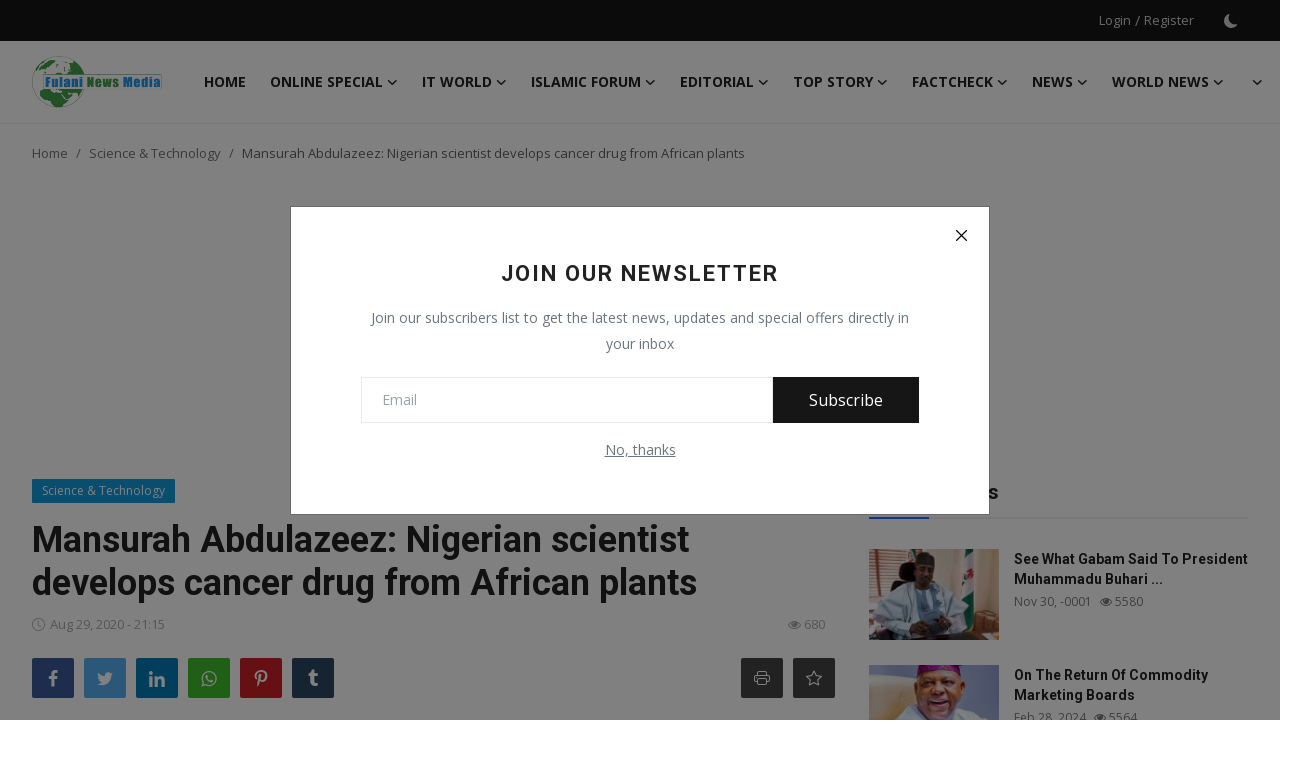

--- FILE ---
content_type: text/html; charset=UTF-8
request_url: https://fulaninewsmedia.com/mansurah-abdulazeez-nigerian-scientist-develops-cancer-drug-from-african-plants
body_size: 18112
content:
<!DOCTYPE html>
<html lang="en" >
<head>
<meta charset="utf-8">
<meta http-equiv="X-UA-Compatible" content="IE=edge">
<meta name="viewport" content="width=device-width, initial-scale=1">
<title>Mansurah Abdulazeez: Nigerian scientist develops cancer drug from African plants - Fulani News Media </title>
<meta name="description" content=""/>
<meta name="keywords" content=""/>
<meta name="author" content="Fulani News Media"/>
<meta property="og:locale" content="en_US"/>
<meta property="og:site_name" content="Fulani News Media"/>
<meta property="og:type" content="article"/>
<meta property="og:title" content="Mansurah Abdulazeez: Nigerian scientist develops cancer drug from African plants"/>
<meta property="og:description" content=""/>
<meta property="og:url" content="https://fulaninewsmedia.com/mansurah-abdulazeez-nigerian-scientist-develops-cancer-drug-from-african-plants"/>
<meta property="og:image" content="https://fulaninewsmedia.com/uploads/images/2020/08/image_750x500_5f4ab6cddfc5c.jpg"/>
<meta property="og:image:width" content="750"/>
<meta property="og:image:height" content="422"/>
<meta property="article:author" content="Fulani New Media"/>
<meta property="fb:app_id" content="398608641499130"/>
<meta property="article:tag" content="Health"/>
<meta property="article:published_time" content="2020-08-29 21:15:21"/>
<meta property="article:modified_time" content="2020-08-29 21:15:21"/>
<meta name="twitter:card" content="summary_large_image"/>
<meta name="twitter:site" content="@Fulani News Media"/>
<meta name="twitter:creator" content="@Fulani New Media"/>
<meta name="twitter:title" content="Mansurah Abdulazeez: Nigerian scientist develops cancer drug from African plants"/>
<meta name="twitter:description" content=""/>
<meta name="twitter:image" content="https://fulaninewsmedia.com/uploads/images/2020/08/image_750x500_5f4ab6cddfc5c.jpg"/>
<link rel="shortcut icon" type="image/png" href="https://fulaninewsmedia.com/uploads/logo/logo_5f3e6b01864382.png"/>
<link rel="canonical" href="https://fulaninewsmedia.com/mansurah-abdulazeez-nigerian-scientist-develops-cancer-drug-from-african-plants"/>
<link rel="alternate" href="https://fulaninewsmedia.com/mansurah-abdulazeez-nigerian-scientist-develops-cancer-drug-from-african-plants" hreflang="en-US"/>
<link href="https://fonts.googleapis.com/css?family=Open+Sans:300,400,600,700&display=swap" rel="stylesheet"><link href="https://fonts.googleapis.com/css?family=Roboto:300,400,500,700&display=swap&subset=cyrillic,cyrillic-ext,greek,greek-ext,latin-ext,vietnamese" rel="stylesheet"><link href="https://fulaninewsmedia.com/assets/vendor/bootstrap/css/bootstrap.min.css" rel="stylesheet">
<link href="https://fulaninewsmedia.com/assets/themes/magazine/css/icons.min.css" rel="stylesheet">
<link href="https://fulaninewsmedia.com/assets/themes/magazine/css/plugins.min.css" rel="stylesheet">
<link href="https://fulaninewsmedia.com/assets/themes/magazine/css/style-2.1.1.min.css" rel="stylesheet">
<style>:root {--vr-font-primary:  "Open Sans", Helvetica, sans-serif;--vr-font-secondary:  "Roboto", Helvetica, sans-serif;--vr-font-tertiary:  Verdana, Helvetica, sans-serif;--vr-theme-color: #2d65fe;--vr-block-color: #161616;--vr-mega-menu-color: #f9f9f9;}
</style>
<script>var VrConfig = {baseURL: 'https://fulaninewsmedia.com', csrfTokenName: 'app_csrf_token', csrfCookieName: 'vrapp_csrf_cookie', sysLangId: '1', rtl: false, isRecaptchaEnabled: '0', categorySliderIds: [], textOk: "OK", textCancel: "Cancel", textCorrectAnswer: "Correct Answer", textWrongAnswer: "Wrong Answer"};</script></head>
<body class="magazine">
<div id="nav-top" class="d-flex align-items-center">
<div class="container d-flex justify-content-center justify-content-between">
<div class="d-flex align-items-center">
<ul class="navbar-nav flex-row top-left">
</ul>
</div>
<div class="d-flex align-items-center">
<ul class="navbar-nav flex-row flex-wrap ms-md-auto align-items-center">
<li class="nav-item display-flex align-items-center"><a href="#" class="nav-link" data-bs-toggle="modal" data-bs-target="#modalLogin">Login</a><span class="span-login-sep">&nbsp;/&nbsp;</span><a href="https://fulaninewsmedia.com/register" class="nav-link">Register</a></li>
<li class="nav-item display-flex align-items-center m0">
<form action="https://fulaninewsmedia.com/switch-dark-mode" method="post">
<input type="hidden" name="app_csrf_token" value="a3cf1eaf822e23c1d206addc09b21a5f" /><input type="hidden" name="back_url" value="https://fulaninewsmedia.com/mansurah-abdulazeez-nigerian-scientist-develops-cancer-drug-from-african-plants">
<button type="submit" name="theme_mode" value="dark" class="btn-switch-mode" aria-label="switch-mode">
<svg xmlns="http://www.w3.org/2000/svg" width="13" height="13" fill="currentColor" class="dark-mode-icon" viewBox="0 0 16 16">
<path d="M6 .278a.768.768 0 0 1 .08.858 7.208 7.208 0 0 0-.878 3.46c0 4.021 3.278 7.277 7.318 7.277.527 0 1.04-.055 1.533-.16a.787.787 0 0 1 .81.316.733.733 0 0 1-.031.893A8.349 8.349 0 0 1 8.344 16C3.734 16 0 12.286 0 7.71 0 4.266 2.114 1.312 5.124.06A.752.752 0 0 1 6 .278z"/>
</svg>
</button>
</form>
</li>
</ul>
</div>
</div>
</div><header id="header" >
<div class="navbar navbar-expand-md nav-main">
<nav class="container-xl">
<a href="https://fulaninewsmedia.com" class="navbar-brand p-0">
<img src="https://fulaninewsmedia.com/uploads/logo/logo_5f3e6ababb663.png" alt="logo" class="logo" width="180" height="52">
</a>
<div class="collapse navbar-collapse">
<ul class="navbar-nav navbar-left display-flex align-items-center">
<li class="nav-item">
<a href="https://fulaninewsmedia.com" class="nav-link">Home</a>
</li>
<li class="nav-item nav-item-category nav-item-category-46" data-category-id="46">
<a href="https://fulaninewsmedia.com/online-special" class="nav-link" data-toggle="dropdown" role="button" aria-expanded="false">ONLINE SPECIAL <i class="icon-arrow-down"></i></a>
</li>
<li class="nav-item nav-item-category nav-item-category-48" data-category-id="48">
<a href="https://fulaninewsmedia.com/it-world" class="nav-link" data-toggle="dropdown" role="button" aria-expanded="false">IT WORLD <i class="icon-arrow-down"></i></a>
</li>
<li class="nav-item nav-item-category nav-item-category-45" data-category-id="45">
<a href="https://fulaninewsmedia.com/islamic-forum" class="nav-link" data-toggle="dropdown" role="button" aria-expanded="false">ISLAMIC FORUM <i class="icon-arrow-down"></i></a>
</li>
<li class="nav-item nav-item-category nav-item-category-47" data-category-id="47">
<a href="https://fulaninewsmedia.com/editorial" class="nav-link" data-toggle="dropdown" role="button" aria-expanded="false">EDITORIAL<i class="icon-arrow-down"></i></a>
</li>
<li class="nav-item nav-item-category nav-item-category-44" data-category-id="44">
<a href="https://fulaninewsmedia.com/top-stories" class="nav-link" data-toggle="dropdown" role="button" aria-expanded="false">TOP STORY <i class="icon-arrow-down"></i></a>
</li>
<li class="nav-item nav-item-category nav-item-category-49" data-category-id="49">
<a href="https://fulaninewsmedia.com/factcheck" class="nav-link" data-toggle="dropdown" role="button" aria-expanded="false">FACTCHECK<i class="icon-arrow-down"></i></a>
</li>
<li class="nav-item nav-item-category nav-item-category-1" data-category-id="1">
<a href="https://fulaninewsmedia.com/news" class="nav-link" data-toggle="dropdown" role="button" aria-expanded="false">News<i class="icon-arrow-down"></i></a>
</li>
<li class="nav-item nav-item-category nav-item-category-2" data-category-id="2">
<a href="https://fulaninewsmedia.com/world-news" class="nav-link" data-toggle="dropdown" role="button" aria-expanded="false">World News<i class="icon-arrow-down"></i></a>
</li>
<li class="nav-item dropdown">
<a class="nav-link" href="#"><i class="icon-arrow-down"></i></a>
<ul class="dropdown-menu nav-dropdown-menu">
<li><a href="https://fulaninewsmedia.com/politics" class="dropdown-item">Politics</a></li>
<li><a href="https://fulaninewsmedia.com/business" class="dropdown-item">Business </a></li>
<li><a href="https://fulaninewsmedia.com/gallery" class="dropdown-item">Gallery</a></li>
<li><a href="https://fulaninewsmedia.com/profiles" class="dropdown-item">PROFILES</a></li>
<li><a href="https://fulaninewsmedia.com/media" class="dropdown-item">Media</a></li>
<li><a href="https://fulaninewsmedia.com/investigations" class="dropdown-item">INVESTIGATIONS </a></li>
</ul>
</li>
</ul>
<hr class="d-md-none text-white-50">
<ul class="navbar-nav navbar-right flex-row flex-wrap align-items-center ms-md-auto">
<li class="nav-item col-6 col-lg-auto position-relative">
<button type="button" class="btn-link nav-link py-2 px-0 px-lg-2 search-icon display-flex align-items-center" aria-label="search">
<svg xmlns="http://www.w3.org/2000/svg" width="21" height="21" viewBox="0 0 24 24" fill="none" stroke="currentColor" stroke-width="2" stroke-linecap="round" stroke-linejoin="round">
<circle cx="11" cy="11" r="8"></circle>
<line x1="21" y1="21" x2="16.65" y2="16.65"></line>
</svg>
</button>
<div class="search-form">
<form action="https://fulaninewsmedia.com/search" method="get" id="search_validate">
<input type="text" name="q" maxlength="300" pattern=".*\S+.*" class="form-control form-input" placeholder="Search..."  required>
<button class="btn btn-custom" aria-label="search">
<svg xmlns="http://www.w3.org/2000/svg" width="20" height="20" viewBox="0 0 24 24" fill="none" stroke="currentColor" stroke-width="2" stroke-linecap="round" stroke-linejoin="round">
<circle cx="11" cy="11" r="8"></circle>
<line x1="21" y1="21" x2="16.65" y2="16.65"></line>
</svg>
</button>
</form>
</div>
</li>
</ul>
</div>
</nav>
</div>

<div class="container-xl">
<div class="mega-menu-container">
<div class="mega-menu mega-menu-46 shadow-sm" data-category-id="46">
<div class="container-fluid">
<div class="row">
<div class="col-12 menu-right width100">
<div class="menu-category-items filter-all active">
<div class="container-fluid">
<div class="row">
<div class="col-sm-2 menu-post-item width20">
<div class="image">
<a href="https://fulaninewsmedia.com/five-benefits-of-electricity-act-bill-tinubu-signed">
<img src="[data-uri]" data-src="https://fulaninewsmedia.com/uploads/images/2023/06/image_380x226_648374d51a770.jpg" alt="Five Benefits Of Electricity Act Bill Tinubu Signed" class="img-fluid lazyload" width="232" height="140"/>
</a>
</div>
<h3 class="title"><a href="https://fulaninewsmedia.com/five-benefits-of-electricity-act-bill-tinubu-signed">Five Benefits Of Electricity Act Bill Tinubu ...</a></h3>
<p class="small-post-meta">    <span>Jun 9, 2023</span>
    <span class="m-r-0"><i class="icon-eye"></i>&nbsp;2576</span>
</p>
</div>
<div class="col-sm-2 menu-post-item width20">
<div class="image">
<a href="https://fulaninewsmedia.com/blasphemy-things-to-know-about-kano-cleric-sentenced-to-death-by-hanging">
<img src="[data-uri]" data-src="https://fulaninewsmedia.com/uploads/images/2022/12/image_380x226_639b36600167b.jpg" alt="Blasphemy: Things To Know About Kano Cleric Sentenced To Death By Hanging" class="img-fluid lazyload" width="232" height="140"/>
</a>
</div>
<h3 class="title"><a href="https://fulaninewsmedia.com/blasphemy-things-to-know-about-kano-cleric-sentenced-to-death-by-hanging">Blasphemy: Things To Know About Kano Cleric S...</a></h3>
<p class="small-post-meta">    <span>Dec 15, 2022</span>
    <span class="m-r-0"><i class="icon-eye"></i>&nbsp;2215</span>
</p>
</div>
<div class="col-sm-2 menu-post-item width20">
<div class="image">
<a href="https://fulaninewsmedia.com/tiktok-unveils-new-policies-features">
<img src="[data-uri]" data-src="https://fulaninewsmedia.com/uploads/images/2022/10/image_380x226_634ec78635553.jpg" alt="TikTok Unveils New Policies, Features" class="img-fluid lazyload" width="232" height="140"/>
</a>
</div>
<h3 class="title"><a href="https://fulaninewsmedia.com/tiktok-unveils-new-policies-features">TikTok Unveils New Policies, Features</a></h3>
<p class="small-post-meta">    <span>Oct 18, 2022</span>
    <span class="m-r-0"><i class="icon-eye"></i>&nbsp;4682</span>
</p>
</div>
<div class="col-sm-2 menu-post-item width20">
<div class="image">
<a href="https://fulaninewsmedia.com/in-our-todays-edition-of-featuring-notable-fulani-people-in-the-globe-we-are-featuring-anthony-anderson-an-american-actor-of-fulani-descent">
<img src="[data-uri]" data-src="https://fulaninewsmedia.com/uploads/images/2022/08/image_380x226_62f0caede1f68.jpg" alt=" In Our todays edition of featuring notable fulani  people in the globe. We are featuring Anthony Anderson, an american actor of fulani descent" class="img-fluid lazyload" width="232" height="140"/>
</a>
</div>
<h3 class="title"><a href="https://fulaninewsmedia.com/in-our-todays-edition-of-featuring-notable-fulani-people-in-the-globe-we-are-featuring-anthony-anderson-an-american-actor-of-fulani-descent"> In Our todays edition of featuring notable f...</a></h3>
<p class="small-post-meta">    <span>Aug 8, 2022</span>
    <span class="m-r-0"><i class="icon-eye"></i>&nbsp;5205</span>
</p>
</div>
<div class="col-sm-2 menu-post-item width20">
<div class="image">
<a href="https://fulaninewsmedia.com/special-recap-biggest-winners-losers-of-2023-pre-election-season">
<img src="[data-uri]" data-src="https://fulaninewsmedia.com/uploads/images/2022/06/image_380x226_62bc8f7951c54.jpg" alt="Special Recap: Biggest Winners, Losers Of 2023 Pre-Election Season" class="img-fluid lazyload" width="232" height="140"/>
</a>
</div>
<h3 class="title"><a href="https://fulaninewsmedia.com/special-recap-biggest-winners-losers-of-2023-pre-election-season">Special Recap: Biggest Winners, Losers Of 202...</a></h3>
<p class="small-post-meta">    <span>Jun 29, 2022</span>
    <span class="m-r-0"><i class="icon-eye"></i>&nbsp;4888</span>
</p>
</div>
</div>
</div>
</div>
</div>
</div>
</div>
</div>
<div class="mega-menu mega-menu-48 shadow-sm" data-category-id="48">
<div class="container-fluid">
<div class="row">
<div class="col-12 menu-right width100">
<div class="menu-category-items filter-all active">
<div class="container-fluid">
<div class="row">
<div class="col-sm-2 menu-post-item width20">
<div class="image">
<a href="https://fulaninewsmedia.com/nokia-to-cut-up-to-14000-jobs">
<img src="[data-uri]" data-src="https://fulaninewsmedia.com/uploads/images/2023/10/image_380x226_6533f566d53bd.jpg" alt="Nokia To Cut Up To 14,000 Jobs" class="img-fluid lazyload" width="232" height="140"/>
</a>
</div>
<h3 class="title"><a href="https://fulaninewsmedia.com/nokia-to-cut-up-to-14000-jobs">Nokia To Cut Up To 14,000 Jobs</a></h3>
<p class="small-post-meta">    <span>Oct 21, 2023</span>
    <span class="m-r-0"><i class="icon-eye"></i>&nbsp;4821</span>
</p>
</div>
</div>
</div>
</div>
</div>
</div>
</div>
</div>
<div class="mega-menu mega-menu-45 shadow-sm" data-category-id="45">
<div class="container-fluid">
<div class="row">
<div class="col-12 menu-right width100">
<div class="menu-category-items filter-all active">
<div class="container-fluid">
<div class="row">
<div class="col-sm-2 menu-post-item width20">
<div class="image">
<a href="https://fulaninewsmedia.com/philanthropist-donates-325-hectares-of-land-to-al-noor-mosque-in-abuja">
<img src="[data-uri]" data-src="https://fulaninewsmedia.com/uploads/images/2023/11/image_380x226_654dcb7f17fe8.jpg" alt="Philanthropist Donates 3.25 Hectares Of Land To Al-Noor Mosque In Abuja" class="img-fluid lazyload" width="232" height="140"/>
</a>
</div>
<h3 class="title"><a href="https://fulaninewsmedia.com/philanthropist-donates-325-hectares-of-land-to-al-noor-mosque-in-abuja">Philanthropist Donates 3.25 Hectares Of Land ...</a></h3>
<p class="small-post-meta">    <span>Nov 10, 2023</span>
    <span class="m-r-0"><i class="icon-eye"></i>&nbsp;4993</span>
</p>
</div>
<div class="col-sm-2 menu-post-item width20">
<div class="image">
<a href="https://fulaninewsmedia.com/hamas-israel-war-american-governor-approves-security-funding-for-mosques">
<img src="[data-uri]" data-src="https://fulaninewsmedia.com/uploads/images/2023/10/image_380x226_653226ab9106c.jpg" alt="Hamas-Israel War: American Governor Approves Security Funding For Mosques" class="img-fluid lazyload" width="232" height="140"/>
</a>
</div>
<h3 class="title"><a href="https://fulaninewsmedia.com/hamas-israel-war-american-governor-approves-security-funding-for-mosques">Hamas-Israel War: American Governor Approves ...</a></h3>
<p class="small-post-meta">    <span>Oct 20, 2023</span>
    <span class="m-r-0"><i class="icon-eye"></i>&nbsp;4737</span>
</p>
</div>
<div class="col-sm-2 menu-post-item width20">
<div class="image">
<a href="https://fulaninewsmedia.com/the-first-10-days-of-dhul-hijjah-are-here">
<img src="[data-uri]" data-src="https://fulaninewsmedia.com/uploads/images/2023/06/image_380x226_648ca93ecd52c.jpg" alt="The First 10 Days Of Dhul Hijjah Are Here" class="img-fluid lazyload" width="232" height="140"/>
</a>
</div>
<h3 class="title"><a href="https://fulaninewsmedia.com/the-first-10-days-of-dhul-hijjah-are-here">The First 10 Days Of Dhul Hijjah Are Here</a></h3>
<p class="small-post-meta">    <span>Jun 16, 2023</span>
    <span class="m-r-0"><i class="icon-eye"></i>&nbsp;4916</span>
</p>
</div>
<div class="col-sm-2 menu-post-item width20">
<div class="image">
<a href="https://fulaninewsmedia.com/court-repeals-decision-to-close-french-mosque">
<img src="[data-uri]" data-src="https://fulaninewsmedia.com/uploads/images/2022/03/image_380x226_623d6ab3f05d9.jpg" alt="Court Repeals Decision To Close French Mosque" class="img-fluid lazyload" width="232" height="140"/>
</a>
</div>
<h3 class="title"><a href="https://fulaninewsmedia.com/court-repeals-decision-to-close-french-mosque">Court Repeals Decision To Close French Mosque</a></h3>
<p class="small-post-meta">    <span>Mar 25, 2022</span>
    <span class="m-r-0"><i class="icon-eye"></i>&nbsp;5003</span>
</p>
</div>
<div class="col-sm-2 menu-post-item width20">
<div class="image">
<a href="https://fulaninewsmedia.com/saudi-arabia-lifts-immunisation-checks-at-two-holy-mosques">
<img src="[data-uri]" data-src="https://fulaninewsmedia.com/uploads/images/2022/03/image_380x226_622aff834f7b4.jpg" alt="Saudi Arabia Lifts Immunisation Checks At Two Holy Mosques" class="img-fluid lazyload" width="232" height="140"/>
</a>
</div>
<h3 class="title"><a href="https://fulaninewsmedia.com/saudi-arabia-lifts-immunisation-checks-at-two-holy-mosques">Saudi Arabia Lifts Immunisation Checks At Two...</a></h3>
<p class="small-post-meta">    <span>Mar 11, 2022</span>
    <span class="m-r-0"><i class="icon-eye"></i>&nbsp;4964</span>
</p>
</div>
</div>
</div>
</div>
</div>
</div>
</div>
</div>
<div class="mega-menu mega-menu-47 shadow-sm" data-category-id="47">
<div class="container-fluid">
<div class="row">
<div class="col-12 menu-right width100">
<div class="menu-category-items filter-all active">
<div class="container-fluid">
<div class="row">
<div class="col-sm-2 menu-post-item width20">
<div class="image">
<a href="https://fulaninewsmedia.com/on-the-return-of-commodity-marketing-boards">
<img src="[data-uri]" data-src="https://fulaninewsmedia.com/uploads/images/2024/02/image_380x226_65dec752cf448.jpg" alt="On The Return Of Commodity Marketing Boards" class="img-fluid lazyload" width="232" height="140"/>
</a>
</div>
<h3 class="title"><a href="https://fulaninewsmedia.com/on-the-return-of-commodity-marketing-boards">On The Return Of Commodity Marketing Boards</a></h3>
<p class="small-post-meta">    <span>Feb 28, 2024</span>
    <span class="m-r-0"><i class="icon-eye"></i>&nbsp;5564</span>
</p>
</div>
<div class="col-sm-2 menu-post-item width20">
<div class="image">
<a href="https://fulaninewsmedia.com/ipob-killings-can-no-longer-be-ignored">
<img src="[data-uri]" data-src="https://fulaninewsmedia.com/uploads/images/2023/02/image_380x226_63f4afb7b544f.jpg" alt="IPOB Killings Can No Longer Be Ignored" class="img-fluid lazyload" width="232" height="140"/>
</a>
</div>
<h3 class="title"><a href="https://fulaninewsmedia.com/ipob-killings-can-no-longer-be-ignored">IPOB Killings Can No Longer Be Ignored</a></h3>
<p class="small-post-meta">    <span>Feb 21, 2023</span>
    <span class="m-r-0"><i class="icon-eye"></i>&nbsp;4433</span>
</p>
</div>
<div class="col-sm-2 menu-post-item width20">
<div class="image">
<a href="https://fulaninewsmedia.com/buhari-the-military-ortom-blood-on-your-hands">
<img src="[data-uri]" data-src="https://fulaninewsmedia.com/uploads/images/2023/01/image_380x226_63d68ebaaaa9e.jpg" alt="Buhari, The Military, Ortom: Blood On Your Hands" class="img-fluid lazyload" width="232" height="140"/>
</a>
</div>
<h3 class="title"><a href="https://fulaninewsmedia.com/buhari-the-military-ortom-blood-on-your-hands">Buhari, The Military, Ortom: Blood On Your Hands</a></h3>
<p class="small-post-meta">    <span>Jan 29, 2023</span>
    <span class="m-r-0"><i class="icon-eye"></i>&nbsp;4339</span>
</p>
</div>
</div>
</div>
</div>
</div>
</div>
</div>
</div>
<div class="mega-menu mega-menu-44 shadow-sm" data-category-id="44">
<div class="container-fluid">
<div class="row">
<div class="col-12 menu-right width100">
<div class="menu-category-items filter-all active">
<div class="container-fluid">
<div class="row">
<div class="col-sm-2 menu-post-item width20">
<div class="image">
<a href="https://fulaninewsmedia.com/christian-genocide-claim-in-nigeria-false-sultan">
<img src="[data-uri]" data-src="https://fulaninewsmedia.com/uploads/images/202510/image_430x256_68f886b82a757.jpg" alt="Christian genocide claim in Nigeria false – Sultan" class="img-fluid lazyload" width="232" height="140"/>
</a>
</div>
<h3 class="title"><a href="https://fulaninewsmedia.com/christian-genocide-claim-in-nigeria-false-sultan">Christian genocide claim in Nigeria false – S...</a></h3>
<p class="small-post-meta">    <span>Oct 22, 2025</span>
    <span class="m-r-0"><i class="icon-eye"></i>&nbsp;120</span>
</p>
</div>
<div class="col-sm-2 menu-post-item width20">
<div class="image">
<a href="https://fulaninewsmedia.com/dangote-i-live-in-a-rented-apartment-in-abuja">
<img src="[data-uri]" data-src="https://fulaninewsmedia.com/uploads/images/2024/07/image_380x226_669516ca8785e.jpg" alt="Dangote: I Live In A Rented Apartment In Abuja" class="img-fluid lazyload" width="232" height="140"/>
</a>
</div>
<h3 class="title"><a href="https://fulaninewsmedia.com/dangote-i-live-in-a-rented-apartment-in-abuja">Dangote: I Live In A Rented Apartment In Abuja</a></h3>
<p class="small-post-meta">    <span>Jul 15, 2024</span>
    <span class="m-r-0"><i class="icon-eye"></i>&nbsp;3827</span>
</p>
</div>
<div class="col-sm-2 menu-post-item width20">
<div class="image">
<a href="https://fulaninewsmedia.com/kanos-dangerous-game-of-thrones">
<img src="[data-uri]" data-src="https://fulaninewsmedia.com/uploads/images/2024/05/image_380x226_66559421b646a.jpg" alt="Kano’s Dangerous ‘Game Of Thrones’" class="img-fluid lazyload" width="232" height="140"/>
</a>
</div>
<h3 class="title"><a href="https://fulaninewsmedia.com/kanos-dangerous-game-of-thrones">Kano’s Dangerous ‘Game Of Thrones’</a></h3>
<p class="small-post-meta">    <span>May 28, 2024</span>
    <span class="m-r-0"><i class="icon-eye"></i>&nbsp;4530</span>
</p>
</div>
<div class="col-sm-2 menu-post-item width20">
<div class="image">
<a href="https://fulaninewsmedia.com/insecurity-we-must-not-allow-anyone-defeat-us-sultan-tells-badaru">
<img src="[data-uri]" data-src="https://fulaninewsmedia.com/uploads/images/2024/05/image_380x226_663f654ba33b2.jpg" alt="Insecurity: We Must Not Allow Anyone Defeat Us – Sultan Tells Badaru" class="img-fluid lazyload" width="232" height="140"/>
</a>
</div>
<h3 class="title"><a href="https://fulaninewsmedia.com/insecurity-we-must-not-allow-anyone-defeat-us-sultan-tells-badaru">Insecurity: We Must Not Allow Anyone Defeat U...</a></h3>
<p class="small-post-meta">    <span>May 11, 2024</span>
    <span class="m-r-0"><i class="icon-eye"></i>&nbsp;4418</span>
</p>
</div>
<div class="col-sm-2 menu-post-item width20">
<div class="image">
<a href="https://fulaninewsmedia.com/army-set-to-release-200-detainees-cleared-of-ties-to-boko-haram">
<img src="[data-uri]" data-src="https://fulaninewsmedia.com/uploads/images/2024/03/image_380x226_6602ad89e8822.jpg" alt="Army Set To Release 200 Detainees Cleared Of Ties To Boko Haram" class="img-fluid lazyload" width="232" height="140"/>
</a>
</div>
<h3 class="title"><a href="https://fulaninewsmedia.com/army-set-to-release-200-detainees-cleared-of-ties-to-boko-haram">Army Set To Release 200 Detainees Cleared Of ...</a></h3>
<p class="small-post-meta">    <span>Mar 26, 2024</span>
    <span class="m-r-0"><i class="icon-eye"></i>&nbsp;4493</span>
</p>
</div>
</div>
</div>
</div>
</div>
</div>
</div>
</div>
<div class="mega-menu mega-menu-49 shadow-sm" data-category-id="49">
<div class="container-fluid">
<div class="row">
<div class="col-12 menu-right width100">
<div class="menu-category-items filter-all active">
<div class="container-fluid">
<div class="row">
<div class="col-sm-2 menu-post-item width20">
<div class="image">
<a href="https://fulaninewsmedia.com/ex-gov-aliyu-didnt-chase-bharams-shekau-qaqa-out-of-niger">
<img src="[data-uri]" data-src="https://fulaninewsmedia.com/uploads/images/2023/12/image_380x226_656ec6a277aa6.jpg" alt="Ex-Gov Aliyu Didn’t Chase B/Haram’s Shekau, Qaqa Out Of Niger" class="img-fluid lazyload" width="232" height="140"/>
</a>
</div>
<h3 class="title"><a href="https://fulaninewsmedia.com/ex-gov-aliyu-didnt-chase-bharams-shekau-qaqa-out-of-niger">Ex-Gov Aliyu Didn’t Chase B/Haram’s Shekau, Q...</a></h3>
<p class="small-post-meta">    <span>Dec 5, 2023</span>
    <span class="m-r-0"><i class="icon-eye"></i>&nbsp;4521</span>
</p>
</div>
</div>
</div>
</div>
</div>
</div>
</div>
</div>
<div class="mega-menu mega-menu-1 shadow-sm" data-category-id="1">
<div class="container-fluid">
<div class="row">
<div class="col-12 menu-right width100">
<div class="menu-category-items filter-all active">
<div class="container-fluid">
<div class="row">
<div class="col-sm-2 menu-post-item width20">
<div class="image">
<a href="https://fulaninewsmedia.com/fulbe-africa-announces-new-partnership-as-members-begin-livestock-study-tour-in-the-netherlands">
<img src="[data-uri]" data-src="https://fulaninewsmedia.com/uploads/images/202512/image_430x256_6936c266e1fa0.jpg" alt="Fulbe Africa Announces New Partnership as Members Begin Livestock Study Tour in the Netherlands." class="img-fluid lazyload" width="232" height="140"/>
</a>
</div>
<h3 class="title"><a href="https://fulaninewsmedia.com/fulbe-africa-announces-new-partnership-as-members-begin-livestock-study-tour-in-the-netherlands">Fulbe Africa Announces New Partnership as Mem...</a></h3>
<p class="small-post-meta">    <span>Dec 8, 2025</span>
    <span class="m-r-0"><i class="icon-eye"></i>&nbsp;254</span>
</p>
</div>
<div class="col-sm-2 menu-post-item width20">
<div class="image">
<a href="https://fulaninewsmedia.com/fg-sultan-okay-film-project-on-dan-fodios-daughter">
<img src="[data-uri]" data-src="https://fulaninewsmedia.com/uploads/images/202511/image_430x256_69278373dc818.jpg" alt="FG, Sultan okay film project on Dan Fodio’s daughter" class="img-fluid lazyload" width="232" height="140"/>
</a>
</div>
<h3 class="title"><a href="https://fulaninewsmedia.com/fg-sultan-okay-film-project-on-dan-fodios-daughter">FG, Sultan okay film project on Dan Fodio’s d...</a></h3>
<p class="small-post-meta">    <span>Nov 26, 2025</span>
    <span class="m-r-0"><i class="icon-eye"></i>&nbsp;65</span>
</p>
</div>
<div class="col-sm-2 menu-post-item width20">
<div class="image">
<a href="https://fulaninewsmedia.com/report-how-nigeria-refused-to-hand-over-biyas-rival-to-cameroon">
<img src="[data-uri]" data-src="https://fulaninewsmedia.com/uploads/images/202511/image_430x256_6919bae2b07f3.jpg" alt="Report: How Nigeria refused to hand over Biya’s rival to Cameroon" class="img-fluid lazyload" width="232" height="140"/>
</a>
</div>
<h3 class="title"><a href="https://fulaninewsmedia.com/report-how-nigeria-refused-to-hand-over-biyas-rival-to-cameroon">Report: How Nigeria refused to hand over Biya...</a></h3>
<p class="small-post-meta">    <span>Nov 16, 2025</span>
    <span class="m-r-0"><i class="icon-eye"></i>&nbsp;97</span>
</p>
</div>
<div class="col-sm-2 menu-post-item width20">
<div class="image">
<a href="https://fulaninewsmedia.com/sultan-govs-experts-meet-in-kebbi-to-tackle-insecurity-in-north">
<img src="[data-uri]" data-src="https://fulaninewsmedia.com/uploads/images/202511/image_430x256_690f288571e80.jpg" alt="Sultan, Govs, Experts Meet in Kebbi to Tackle Insecurity in North" class="img-fluid lazyload" width="232" height="140"/>
</a>
</div>
<h3 class="title"><a href="https://fulaninewsmedia.com/sultan-govs-experts-meet-in-kebbi-to-tackle-insecurity-in-north">Sultan, Govs, Experts Meet in Kebbi to Tackle...</a></h3>
<p class="small-post-meta">    <span>Nov 8, 2025</span>
    <span class="m-r-0"><i class="icon-eye"></i>&nbsp;93</span>
</p>
</div>
<div class="col-sm-2 menu-post-item width20">
<div class="image">
<a href="https://fulaninewsmedia.com/cameroonian-opposition-leader-tchiroma-may-still-be-in-nigeria">
<img src="[data-uri]" data-src="https://fulaninewsmedia.com/uploads/images/202511/image_430x256_690e03568dc55.jpg" alt="Cameroonian opposition leader, Tchiroma, may still be in Nigeria" class="img-fluid lazyload" width="232" height="140"/>
</a>
</div>
<h3 class="title"><a href="https://fulaninewsmedia.com/cameroonian-opposition-leader-tchiroma-may-still-be-in-nigeria">Cameroonian opposition leader, Tchiroma, may ...</a></h3>
<p class="small-post-meta">    <span>Nov 7, 2025</span>
    <span class="m-r-0"><i class="icon-eye"></i>&nbsp;108</span>
</p>
</div>
</div>
</div>
</div>
</div>
</div>
</div>
</div>
<div class="mega-menu mega-menu-2 shadow-sm" data-category-id="2">
<div class="container-fluid">
<div class="row">
<div class="col-12 menu-right width100">
<div class="menu-category-items filter-all active">
<div class="container-fluid">
<div class="row">
<div class="col-sm-2 menu-post-item width20">
<div class="image">
<a href="https://fulaninewsmedia.com/cameroons-opposition-leader-bakary-makes-early-gains-in-biyas-strongholds">
<img src="[data-uri]" data-src="https://fulaninewsmedia.com/uploads/images/202510/image_430x256_68ed2c879ab5e.jpg" alt="Cameroon’s Opposition leader, Bakary, makes early gains in Biya’s strongholds" class="img-fluid lazyload" width="232" height="140"/>
</a>
</div>
<h3 class="title"><a href="https://fulaninewsmedia.com/cameroons-opposition-leader-bakary-makes-early-gains-in-biyas-strongholds">Cameroon’s Opposition leader, Bakary, makes e...</a></h3>
<p class="small-post-meta">    <span>Oct 13, 2025</span>
    <span class="m-r-0"><i class="icon-eye"></i>&nbsp;131</span>
</p>
</div>
<div class="col-sm-2 menu-post-item width20">
<div class="image">
<a href="https://fulaninewsmedia.com/uk-recognises-palestine-as-a-state">
<img src="[data-uri]" data-src="https://fulaninewsmedia.com/uploads/images/202509/image_430x256_68d027c2ebdad.jpg" alt="UK recognises Palestine as a State" class="img-fluid lazyload" width="232" height="140"/>
</a>
</div>
<h3 class="title"><a href="https://fulaninewsmedia.com/uk-recognises-palestine-as-a-state">UK recognises Palestine as a State</a></h3>
<p class="small-post-meta">    <span>Sep 21, 2025</span>
    <span class="m-r-0"><i class="icon-eye"></i>&nbsp;455</span>
</p>
</div>
<div class="col-sm-2 menu-post-item width20">
<div class="image">
<a href="https://fulaninewsmedia.com/nigerian-former-president-muhammadu-buhari-dies-in-london">
<img src="[data-uri]" data-src="https://fulaninewsmedia.com/uploads/images/202507/image_430x256_68744233bfb76.jpg" alt="Nigerian former President Muhammadu Buhari dies in London" class="img-fluid lazyload" width="232" height="140"/>
</a>
</div>
<h3 class="title"><a href="https://fulaninewsmedia.com/nigerian-former-president-muhammadu-buhari-dies-in-london">Nigerian former President Muhammadu Buhari di...</a></h3>
<p class="small-post-meta">    <span>Jul 14, 2025</span>
    <span class="m-r-0"><i class="icon-eye"></i>&nbsp;1160</span>
</p>
</div>
<div class="col-sm-2 menu-post-item width20">
<div class="image">
<a href="https://fulaninewsmedia.com/biden-weighing-whether-to-continue-in-presidential-race-report">
<img src="[data-uri]" data-src="https://fulaninewsmedia.com/uploads/images/2024/07/image_380x226_6685833fc6688.jpg" alt="Biden Weighing Whether To Continue In Presidential Race – Report" class="img-fluid lazyload" width="232" height="140"/>
</a>
</div>
<h3 class="title"><a href="https://fulaninewsmedia.com/biden-weighing-whether-to-continue-in-presidential-race-report">Biden Weighing Whether To Continue In Preside...</a></h3>
<p class="small-post-meta">    <span>Jul 3, 2024</span>
    <span class="m-r-0"><i class="icon-eye"></i>&nbsp;1004</span>
</p>
</div>
<div class="col-sm-2 menu-post-item width20">
<div class="image">
<a href="https://fulaninewsmedia.com/mahamas-flood-resilience-plan-emerges-as-accra-sinks-underwater-while-akufo-addos-promises-drown-in-flooding-crises">
<img src="[data-uri]" data-src="https://fulaninewsmedia.com/uploads/images/2024/05/image_380x226_665a4a887d831.jpg" alt="Mahama&#039;s Flood Resilience Plan Emerges as Accra Sinks Underwater, while Akufo- Addo&#039;s Promises Drown in Flooding Crises" class="img-fluid lazyload" width="232" height="140"/>
</a>
</div>
<h3 class="title"><a href="https://fulaninewsmedia.com/mahamas-flood-resilience-plan-emerges-as-accra-sinks-underwater-while-akufo-addos-promises-drown-in-flooding-crises">Mahama&#039;s Flood Resilience Plan Emerges as Acc...</a></h3>
<p class="small-post-meta">    <span>May 31, 2024</span>
    <span class="m-r-0"><i class="icon-eye"></i>&nbsp;1591</span>
</p>
</div>
</div>
</div>
</div>
</div>
</div>
</div>
</div>
</div>
</div><div class="header-mobile-container">
<div class="fixed-top">
<div class="header-mobile">
<div class="d-flex justify-content-between align-items-center">
<button type="button" class="menu-button mobile-menu-button" aria-label="menu">
<svg xmlns="http://www.w3.org/2000/svg" fill="currentColor" stroke="#222222" stroke-width="2" height="24" width="24" viewBox="0 0 24 24">
<line x1="2" y1="4" x2="22" y2="4"></line>
<line x1="2" y1="11" x2="22" y2="11"></line>
<line x1="2" y1="18" x2="22" y2="18"></line>
</svg>
</button>
<div class="mobile-logo">
<a href="https://fulaninewsmedia.com">
<img src="https://fulaninewsmedia.com/uploads/logo/logo_5f3e6ababb663.png" alt="logo" class="logo" width="150" height="50">
</a>
</div>
<div class="mobile-search">
<button type="button" class="menu-button mobile-search-button" aria-label="search">
<svg xmlns="http://www.w3.org/2000/svg" width="24" height="24" viewBox="0 0 24 24" fill="none" stroke="#222222" stroke-width="2" stroke-linecap="round" stroke-linejoin="round">
<circle cx="11" cy="11" r="8"></circle>
<line x1="21" y1="21" x2="16.65" y2="16.65"></line>
</svg>
</button>
</div>
</div>
<div class="mobile-search-form">
<form action="https://fulaninewsmedia.com/search" method="get" id="search_validate">
<div class="display-flex align-items-center">
<input type="text" name="q" maxlength="300" pattern=".*\S+.*" class="form-control form-input" placeholder="Search..."  required>
<button class="btn btn-custom" aria-label="search">
<svg xmlns="http://www.w3.org/2000/svg" width="20" height="20" viewBox="0 0 24 24" fill="none" stroke="currentColor" stroke-width="2" stroke-linecap="round" stroke-linejoin="round">
<circle cx="11" cy="11" r="8"></circle>
<line x1="21" y1="21" x2="16.65" y2="16.65"></line>
</svg>
</button>
</div>
</form>
</div>
</div>
</div>
</div>

<div id="navMobile" class="nav-mobile">
<div class="nav-mobile-inner">
<div class="row">
<div class="col-12 m-b-15">
<div class="row">
<div class="col">
<a href="#" data-bs-toggle="modal" data-bs-target="#modalLogin" class="btn btn-md btn-custom close-menu-click btn_open_login_modal">
<svg xmlns="http://www.w3.org/2000/svg" width="18" height="18" viewBox="0 0 24 24" fill="none" stroke="currentColor" stroke-width="2" stroke-linecap="round" stroke-linejoin="round">
<path d="M15 3h4a2 2 0 0 1 2 2v14a2 2 0 0 1-2 2h-4"></path>
<polyline points="10 17 15 12 10 7"></polyline>
<line x1="15" y1="12" x2="3" y2="12"></line>
</svg>&nbsp;
Login</a>
</div>
<div class="col">
<a href="https://fulaninewsmedia.com/register" class="btn btn-md btn-custom">
<svg xmlns="http://www.w3.org/2000/svg" width="18" height="18" viewBox="0 0 24 24" fill="none" stroke="currentColor" stroke-width="2" stroke-linecap="round" stroke-linejoin="round">
<path d="M16 21v-2a4 4 0 0 0-4-4H5a4 4 0 0 0-4 4v2"></path>
<circle cx="8.5" cy="7" r="4"></circle>
<line x1="20" y1="8" x2="20" y2="14"></line>
<line x1="23" y1="11" x2="17" y2="11"></line>
</svg>&nbsp;
Register</a>
</div>
</div>
</div>
</div>
<div class="row">
<div class="col-12 mb-3">
<ul class="nav navbar-nav">
<li class="nav-item"><a href="https://fulaninewsmedia.com" class="nav-link">Home</a></li>
<li class="nav-item"><a href="https://fulaninewsmedia.com/online-special" class="nav-link">ONLINE SPECIAL </a></li>
<li class="nav-item"><a href="https://fulaninewsmedia.com/it-world" class="nav-link">IT WORLD </a></li>
<li class="nav-item"><a href="https://fulaninewsmedia.com/islamic-forum" class="nav-link">ISLAMIC FORUM </a></li>
<li class="nav-item"><a href="https://fulaninewsmedia.com/editorial" class="nav-link">EDITORIAL</a></li>
<li class="nav-item"><a href="https://fulaninewsmedia.com/top-stories" class="nav-link">TOP STORY </a></li>
<li class="nav-item"><a href="https://fulaninewsmedia.com/factcheck" class="nav-link">FACTCHECK</a></li>
<li class="nav-item"><a href="https://fulaninewsmedia.com/news" class="nav-link">News</a></li>
<li class="nav-item"><a href="https://fulaninewsmedia.com/world-news" class="nav-link">World News</a></li>
<li class="nav-item"><a href="https://fulaninewsmedia.com/politics" class="nav-link">Politics</a></li>
<li class="nav-item"><a href="https://fulaninewsmedia.com/business" class="nav-link">Business </a></li>
<li class="nav-item"><a href="https://fulaninewsmedia.com/gallery" class="nav-link">Gallery</a></li>
<li class="nav-item"><a href="https://fulaninewsmedia.com/profiles" class="nav-link">PROFILES</a></li>
<li class="nav-item"><a href="https://fulaninewsmedia.com/media" class="nav-link">Media</a></li>
<li class="nav-item"><a href="https://fulaninewsmedia.com/investigations" class="nav-link">INVESTIGATIONS </a></li>
</ul>
</div>

<div class="col-4">
<form action="https://fulaninewsmedia.com/switch-dark-mode" method="post">
<input type="hidden" name="app_csrf_token" value="a3cf1eaf822e23c1d206addc09b21a5f" /><input type="hidden" name="back_url" value="https://fulaninewsmedia.com/mansurah-abdulazeez-nigerian-scientist-develops-cancer-drug-from-african-plants">
<button type="submit" name="theme_mode" value="dark" class="btn btn-md btn-default btn-switch-mode-mobile" aria-label="dark-mode">
<svg xmlns="http://www.w3.org/2000/svg" width="16" height="16" fill="currentColor" class="dark-mode-icon" viewBox="0 0 16 16">
<path d="M6 .278a.768.768 0 0 1 .08.858 7.208 7.208 0 0 0-.878 3.46c0 4.021 3.278 7.277 7.318 7.277.527 0 1.04-.055 1.533-.16a.787.787 0 0 1 .81.316.733.733 0 0 1-.031.893A8.349 8.349 0 0 1 8.344 16C3.734 16 0 12.286 0 7.71 0 4.266 2.114 1.312 5.124.06A.752.752 0 0 1 6 .278z"/>
</svg>
</button>
</form>
</div>
</div>
</div>
</div>
<div id="overlay_bg" class="overlay-bg"></div></header>
    <div class="modal fade" id="modalLogin" tabindex="-1" aria-labelledby="loginModal" aria-hidden="true">
        <div class="modal-dialog modal-dialog-centered modal-login">
            <div class="modal-content">
                <div class="modal-header">
                    <h5 class="modal-title">Login</h5>
                    <button type="button" class="btn-close" data-bs-dismiss="modal" aria-label="Close"></button>
                </div>
                <div class="modal-body">
                        <a href="https://fulaninewsmedia.com/connect-with-facebook" class="btn btn-social btn-social-facebook">
        <svg width="24" height="24" viewBox="0 0 14222 14222">
            <circle cx="7111" cy="7112" r="7111" fill="#ffffff"/>
            <path d="M9879 9168l315-2056H8222V5778c0-562 275-1111 1159-1111h897V2917s-814-139-1592-139c-1624 0-2686 984-2686 2767v1567H4194v2056h1806v4969c362 57 733 86 1111 86s749-30 1111-86V9168z" fill="#1877f2"/>
        </svg>
        <span>Connect with Facebook</span>
    </a>
    <a href="https://fulaninewsmedia.com/connect-with-google" class="btn btn-social btn-social-google">
        <svg width="24" height="24" viewBox="0 0 128 128">
            <rect clip-rule="evenodd" fill="none" fill-rule="evenodd" height="128" width="128"/>
            <path clip-rule="evenodd" d="M27.585,64c0-4.157,0.69-8.143,1.923-11.881L7.938,35.648    C3.734,44.183,1.366,53.801,1.366,64c0,10.191,2.366,19.802,6.563,28.332l21.558-16.503C28.266,72.108,27.585,68.137,27.585,64" fill="#FBBC05" fill-rule="evenodd"/>
            <path clip-rule="evenodd" d="M65.457,26.182c9.031,0,17.188,3.2,23.597,8.436L107.698,16    C96.337,6.109,81.771,0,65.457,0C40.129,0,18.361,14.484,7.938,35.648l21.569,16.471C34.477,37.033,48.644,26.182,65.457,26.182" fill="#EA4335" fill-rule="evenodd"/>
            <path clip-rule="evenodd" d="M65.457,101.818c-16.812,0-30.979-10.851-35.949-25.937    L7.938,92.349C18.361,113.516,40.129,128,65.457,128c15.632,0,30.557-5.551,41.758-15.951L86.741,96.221    C80.964,99.86,73.689,101.818,65.457,101.818" fill="#34A853" fill-rule="evenodd"/>
            <path clip-rule="evenodd" d="M126.634,64c0-3.782-0.583-7.855-1.457-11.636H65.457v24.727    h34.376c-1.719,8.431-6.397,14.912-13.092,19.13l20.474,15.828C118.981,101.129,126.634,84.861,126.634,64" fill="#4285F4" fill-rule="evenodd"/>
        </svg>
        <span>Connect with Google</span>
    </a>
    <a href="https://fulaninewsmedia.com/connect-with-vk" class="btn btn-social btn-social-vk">
        <svg width="24" height="24" viewBox="0 0 24 24"><title/>
            <path d="M20,13c.24-.45,1.09-1.74,1.73-2.7C23.65,7.46,24,6.86,24,6.5a.5.5,0,0,0-.5-.5H19a.5.5,0,0,0-.49.41c-.25,1.38-3.49,5.34-4,5.59-.21,0-.5-.52-.5-1.5V6.28a1.18,1.18,0,0,0-.24-.93C13.43,5,12.92,5,11.5,5,8.92,5,8,5.77,8,6.5A.46.46,0,0,0,8.45,7S9,7.36,9,9.5A14.61,14.61,0,0,1,8.87,12C7.6,11.77,5.84,8.6,5,6.32A.5.5,0,0,0,4.5,6H.5A.5.5,0,0,0,0,6.59C.56,9.61,6.91,19,11,19h2c1.06,0,1.14-1.15,1.2-1.91s.11-1.09.3-1.09c.62,0,1.89,1.1,2.72,1.82S18.59,19,19,19h2.5c1.29,0,2.5,0,2.5-1,0-.38-.33-.82-2.23-3C21.14,14.31,20.29,13.36,20,13Z" style="fill:#ffffff"/>
        </svg>
        <span>Connect with VK</span>
    </a>
    <p class="mt-3 mb-3 text-center text-muted"><span>Or register with email</span></p>
                    <div id="result-login"></div>
                    <form id="form-login">
                        <div class="mb-2">
                            <input type="email" name="email" class="form-control form-input input-account" placeholder="Email" value="" required>
                        </div>
                        <div class="mb-2">
                            <input type="password" name="password" class="form-control form-input input-account" placeholder="Password" value="" required>
                        </div>
                        <div class="mb-4 text-end">
                            <a href="https://fulaninewsmedia.com/forgot-password" class="link-forget">Forgot Password?</a>
                        </div>
                        <div class="form-group m-t-15 m-b-0">
                            <button type="submit" class="btn btn-account btn-custom">Login</button>
                        </div>
                    </form>
                </div>
            </div>
        </div>
    </div>

<div id="modalNewsletter" class="modal fade modal-newsletter" role="dialog">
    <div class="modal-dialog modal-lg modal-dialog-centered">
        <div class="modal-content">
            <div class="modal-body">
                <button type="button" class="btn-close" data-bs-dismiss="modal" aria-label="Close"></button>
                <h5 class="modal-title">Join Our Newsletter</h5>
                <p class="modal-desc">Join our subscribers list to get the latest news, updates and special offers directly in your inbox</p>
                <form id="form_newsletter_modal" class="form-newsletter needs-validation" data-form-type="modal">
                    <div class="mb-3">
                        <div class="modal-newsletter-inputs">
                            <input type="email" name="email" class="form-control form-input newsletter-input" placeholder="Email" required>
                            <button type="submit" id="btn_modal_newsletter" class="btn">Subscribe</button>
                        </div>
                    </div>
                    <input type="text" name="url">
                    <div id="modal_newsletter_response" class="text-center modal-newsletter-response">
                        <div class="form-group text-center m-b-0 text-close">
                            <button type="button" class="text-close" data-dismiss="modal">No, thanks</button>
                        </div>
                    </div>
                </form>
            </div>
        </div>
    </div>
</div><section class="section section-page">
    <div class="container-xl">
        <div class="row">
            <nav aria-label="breadcrumb">
                <ol class="breadcrumb">
                    <li class="breadcrumb-item"><a href="https://fulaninewsmedia.com">Home</a></li>
                                                    <li class="breadcrumb-item"><a href="https://fulaninewsmedia.com/science-technology">Science &amp; Technology</a></li>
                                                <li class="breadcrumb-item active"> Mansurah Abdulazeez: Nigerian scientist develops cancer drug from African plants</li>
                </ol>
            </nav>
            <div class="col-md-12 col-lg-8">
                <div class="post-content">
                    <div class="d-flex justify-content-center align-items-center mb-3">
                        <div class="bd-highlight">
                            <a href="https://fulaninewsmedia.com/science-technology">
                                <span class="badge badge-category" style="background-color: #119adc">Science &amp; Technology</span>
                            </a>
                        </div>
                        <div class="bd-highlight ms-auto">
                                                    </div>
                    </div>
                    <h1 class="post-title">Mansurah Abdulazeez: Nigerian scientist develops cancer drug from African plants</h1>
                                        <div class="d-flex align-items-center post-details-meta mb-4">
                                                    <div class="item-meta item-meta-date">
                                <svg xmlns="http://www.w3.org/2000/svg" width="13" height="13" fill="currentColor" class="bi bi-clock" viewBox="0 0 16 16">
                                    <path d="M8 3.5a.5.5 0 0 0-1 0V9a.5.5 0 0 0 .252.434l3.5 2a.5.5 0 0 0 .496-.868L8 8.71V3.5z"/>
                                    <path d="M8 16A8 8 0 1 0 8 0a8 8 0 0 0 0 16zm7-8A7 7 0 1 1 1 8a7 7 0 0 1 14 0z"/>
                                </svg>
                                <span>Aug 29, 2020&nbsp;-&nbsp;21:15</span>
                            </div>
                                                    <div class="ms-auto item-meta item-meta-comment">
                                                            <span> <i class="icon-eye"></i>&nbsp;680</span>
                                                    </div>
                    </div>
                    <div class="d-flex post-share-buttons mb-4">
                        <div class="btn-share">
    <a href="javascript:void(0)" onclick="window.open('https://www.facebook.com/sharer/sharer.php?u=https%3A%2F%2Ffulaninewsmedia.com%2Fmansurah-abdulazeez-nigerian-scientist-develops-cancer-drug-from-african-plants', 'Share This Post', 'width=640,height=450');return false" class="color-facebook"><i class="icon-facebook"></i></a>
</div>
<div class="btn-share">
    <a href="javascript:void(0)" onclick="window.open('https://twitter.com/share?url=https%3A%2F%2Ffulaninewsmedia.com%2Fmansurah-abdulazeez-nigerian-scientist-develops-cancer-drug-from-african-plants&amp;text=Mansurah+Abdulazeez%3A+Nigerian+scientist+develops+cancer+drug+from+African+plants', 'Share This Post', 'width=640,height=450');return false" class="color-twitter"><i class="icon-twitter"></i></a>
</div>
<div class="btn-share">
    <a href="javascript:void(0)" onclick="window.open('http://www.linkedin.com/shareArticle?mini=true&amp;url=https%3A%2F%2Ffulaninewsmedia.com%2Fmansurah-abdulazeez-nigerian-scientist-develops-cancer-drug-from-african-plants', 'Share This Post', 'width=640,height=450');return false" class="color-linkedin"><i class="icon-linkedin"></i></a>
</div>
<div class="btn-share">
    <a href="https://api.whatsapp.com/send?text=Mansurah+Abdulazeez%3A+Nigerian+scientist+develops+cancer+drug+from+African+plants - https%3A%2F%2Ffulaninewsmedia.com%2Fmansurah-abdulazeez-nigerian-scientist-develops-cancer-drug-from-african-plants" class="color-whatsapp" target="_blank"><i class="icon-whatsapp"></i></a>
</div>
<div class="btn-share">
    <a href="javascript:void(0)" onclick="window.open('http://pinterest.com/pin/create/button/?url=https%3A%2F%2Ffulaninewsmedia.com%2Fmansurah-abdulazeez-nigerian-scientist-develops-cancer-drug-from-african-plants&amp;media=https://fulaninewsmedia.com/uploads/images/2020/08/image_750x_5f4ab6ce5c02c.jpg', 'Share This Post', 'width=640,height=450');return false" class="color-pinterest"><i class="icon-pinterest"></i></a>
</div>
<div class="btn-share">
    <a href="javascript:void(0)" onclick="window.open('http://www.tumblr.com/share/link?url=https%3A%2F%2Ffulaninewsmedia.com%2Fmansurah-abdulazeez-nigerian-scientist-develops-cancer-drug-from-african-plants&amp;title=Mansurah+Abdulazeez%3A+Nigerian+scientist+develops+cancer+drug+from+African+plants', 'Share This Post', 'width=640,height=450');return false" class="color-tumblr"><i class="icon-tumblr"></i></a>
</div>
<div class="btn-share ms-auto">
    <div class="btn-inner">
        <a href="javascript:void(0)" id="print_post" class="btn-print" data-bs-toggle="tooltip" data-bs-placement="bottom" title="">
            <svg xmlns="http://www.w3.org/2000/svg" width="16" height="16" fill="currentColor" class="bi bi-printer" viewBox="0 0 16 16">
                <path d="M2.5 8a.5.5 0 1 0 0-1 .5.5 0 0 0 0 1z"></path>
                <path d="M5 1a2 2 0 0 0-2 2v2H2a2 2 0 0 0-2 2v3a2 2 0 0 0 2 2h1v1a2 2 0 0 0 2 2h6a2 2 0 0 0 2-2v-1h1a2 2 0 0 0 2-2V7a2 2 0 0 0-2-2h-1V3a2 2 0 0 0-2-2H5zM4 3a1 1 0 0 1 1-1h6a1 1 0 0 1 1 1v2H4V3zm1 5a2 2 0 0 0-2 2v1H2a1 1 0 0 1-1-1V7a1 1 0 0 1 1-1h12a1 1 0 0 1 1 1v3a1 1 0 0 1-1 1h-1v-1a2 2 0 0 0-2-2H5zm7 2v3a1 1 0 0 1-1 1H5a1 1 0 0 1-1-1v-3a1 1 0 0 1 1-1h6a1 1 0 0 1 1 1z"></path>
            </svg>
        </a>
    </div>
                <div class="btn-inner">
                <a href="javascript:void(0)" class="btn-reading-list"  data-bs-toggle="modal" data-bs-target="#modalLogin" title="Add to Reading List">
                    <svg xmlns="http://www.w3.org/2000/svg" width="16" height="16" fill="currentColor" class="bi bi-star" viewBox="0 0 16 16">
                        <path d="M2.866 14.85c-.078.444.36.791.746.593l4.39-2.256 4.389 2.256c.386.198.824-.149.746-.592l-.83-4.73 3.522-3.356c.33-.314.16-.888-.282-.95l-4.898-.696L8.465.792a.513.513 0 0 0-.927 0L5.354 5.12l-4.898.696c-.441.062-.612.636-.283.95l3.523 3.356-.83 4.73zm4.905-2.767-3.686 1.894.694-3.957a.565.565 0 0 0-.163-.505L1.71 6.745l4.052-.576a.525.525 0 0 0 .393-.288L8 2.223l1.847 3.658a.525.525 0 0 0 .393.288l4.052.575-2.906 2.77a.565.565 0 0 0-.163.506l.694 3.957-3.686-1.894a.503.503 0 0 0-.461 0z"/>
                    </svg>
                </a>
            </div>
        </div>                    </div>
                    <div class="post-image">
    <div class="post-image-inner">
                        <img src="https://fulaninewsmedia.com/uploads/images/2020/08/image_750x_5f4ab6ce5c02c.jpg" class="img-fluid center-image" alt="Mansurah Abdulazeez: Nigerian scientist develops cancer drug from African plants" width="856" height="570"/>
                                </div>
</div>                        <div class="post-text mt-4">
                            <div class="post-body" wfd-id="175">
<div class="post-excerpt" wfd-id="176">
<p class="text-summary"><strong>Mansurah Abdulazeez, a molecular biologist from Bayero University, Kano, has developed cancer drug from African plants &ndash; The biologist, who is also a Spanish fellow and winner of TETFund $86,000 grant, said she has always loved science growing up &ndash;<span>&nbsp;</span><a href="https://bresdel.com/">Mansurah</a><span>&nbsp;</span>said that Nigerian plants like drumsticks and soursop trees are very rich with anticancer agents</strong>
</div>
</div>
<div class="post-body" wfd-id="173">
<div class="post-excerpt" wfd-id="174">
<p>Mansurah Abdulazeez, a molecular biologist at the Center for Biotechnology Research, Bayero University, Kano, has made a marvelous breakthrough in the treatment of cancer.
<p>The molecular biologist explains everything about her ground-breaking research in an interview with The Guardian.
<p>It should be noted that the Mansurah also won a Nigerian National Rsearch grant of $86,000 in June just after she got a fellowship in Spain in November 2018.
<p>In talking about her scientific background, the researcher said she science so much while she was growing up, adding that though she wanted to be a medical doctor, she eventually ended up studying for biochemistry for her first degree in Ahmadu Bello University.
<p>She said gave a broad view of her project, as she mentioned that it focuses on identifying potent anticancer agents from Nigerian plants such as cytotoxic activities of drumsticks and soursop trees.
<p>Mansurah Abdulazeez grew up with a deep passion for science and the result of that is vivid in her recent humanity-helping solution. Photo credit: The Guardian
<p>In addition to that, her research also studied the anticancer mechanisms exhibited by the plants, adding that there is &ldquo;no single mode of action for all plants&rdquo;.
<p>When asked why African plants are important to her research, Mansurah said that they have large quantities of cancer-treating agents that are still unstudied in the academia.
<p>&ldquo;It is well documented that these plants have an enormous, largely unstudied anticancer potential. Research into herbs such as Guiera senegalensis, which is used by traditional African healers and known as &lsquo;Sabara&rsquo; by locals, has led to the discovery of several anticancer dr*gs.
<p>In my view, this demonstrates how the study of African plants can result in the development of valuable dr*ugs,&rdquo; she said.
</div>
</div>                        </div>
                                        <div class="d-flex flex-row post-tags align-items-center mt-5">
                        <h2 class="title">Tags:</h2>
                        <ul class="d-flex flex-row">
                                                            <li><a href="https://fulaninewsmedia.com/tag/health">Health</a></li>
                                                    </ul>
                    </div>
                    <div class="post-next-prev mt-5">
                        <div class="row">
                            <div class="col-sm-6 col-xs-12 left">
                                                                    <div class="head-title text-end">
                                        <a href="https://fulaninewsmedia.com/uk-armed-forces-minister-impressed-with-gambia-security-sector-reforms">
                                            <svg xmlns="http://www.w3.org/2000/svg" width="16" height="16" fill="currentColor" class="bi bi-arrow-left" viewBox="0 0 16 16">
                                                <path fill-rule="evenodd" d="M15 8a.5.5 0 0 0-.5-.5H2.707l3.147-3.146a.5.5 0 1 0-.708-.708l-4 4a.5.5 0 0 0 0 .708l4 4a.5.5 0 0 0 .708-.708L2.707 8.5H14.5A.5.5 0 0 0 15 8z"/>
                                            </svg>
                                            Previous Article                                        </a>
                                    </div>
                                    <h3 class="title text-end">
                                        <a href="https://fulaninewsmedia.com/uk-armed-forces-minister-impressed-with-gambia-security-sector-reforms">UK Armed Forces Minister impressed with Gambia security sector reforms</a>
                                    </h3>
                                                            </div>
                            <div class="col-sm-6 col-xs-12 right">
                                                                    <div class="head-title text-start">
                                        <a href="https://fulaninewsmedia.com/on-the-recent-cabinet-reshuffle-the-presidents-report-card-part-2">
                                            Next Article                                            <svg xmlns="http://www.w3.org/2000/svg" width="16" height="16" fill="currentColor" class="bi bi-arrow-right" viewBox="0 0 16 16">
                                                <path fill-rule="evenodd" d="M1 8a.5.5 0 0 1 .5-.5h11.793l-3.147-3.146a.5.5 0 0 1 .708-.708l4 4a.5.5 0 0 1 0 .708l-4 4a.5.5 0 0 1-.708-.708L13.293 8.5H1.5A.5.5 0 0 1 1 8z"/>
                                            </svg>
                                        </a>
                                    </div>
                                    <h3 class="title text-start">
                                        <a href="https://fulaninewsmedia.com/on-the-recent-cabinet-reshuffle-the-presidents-report-card-part-2">On The Recent Cabinet Reshuffle: The President’s Report Card (Part 2)</a>
                                    </h3>
                                                            </div>
                        </div>
                    </div>
                                            <div class="row">
                            <div class="col-sm-12 col-xs-12 reactions noselect">
                                <h4 class="title-reactions"></h4>
                                <div id="reactions_result">
                                        <div class="col-reaction col-reaction-like" onclick="addReaction('22', 'like');">
        <div class="col-sm-12">
            <div class="row">
                <div class="icon-cnt">
                    <img src="https://fulaninewsmedia.com/assets/img/reactions/like.png" alt="like" class="img-reaction">
                    <label class="label reaction-num-votes">0</label>
                </div>
            </div>
            <div class="row">
                <p class="text-center">
                    <label class="label label-reaction ">Like</label>
                </p>
            </div>
        </div>
    </div>
    <div class="col-reaction col-reaction-like" onclick="addReaction('22', 'dislike');">
        <div class="col-sm-12">
            <div class="row">
                <div class="icon-cnt">
                    <img src="https://fulaninewsmedia.com/assets/img/reactions/dislike.png" alt="dislike" class="img-reaction">
                    <label class="label reaction-num-votes">0</label>
                </div>
            </div>
            <div class="row">
                <p class="text-center">
                    <label class="label label-reaction ">Dislike</label>
                </p>
            </div>
        </div>
    </div>
    <div class="col-reaction col-reaction-like" onclick="addReaction('22', 'love');">
        <div class="col-sm-12">
            <div class="row">
                <div class="icon-cnt">
                    <img src="https://fulaninewsmedia.com/assets/img/reactions/love.png" alt="love" class="img-reaction">
                    <label class="label reaction-num-votes">0</label>
                </div>
            </div>
            <div class="row">
                <p class="text-center">
                    <label class="label label-reaction ">Love</label>
                </p>
            </div>
        </div>
    </div>
    <div class="col-reaction col-reaction-like" onclick="addReaction('22', 'funny');">
        <div class="col-sm-12">
            <div class="row">
                <div class="icon-cnt">
                    <img src="https://fulaninewsmedia.com/assets/img/reactions/funny.png" alt="funny" class="img-reaction">
                    <label class="label reaction-num-votes">0</label>
                </div>
            </div>
            <div class="row">
                <p class="text-center">
                    <label class="label label-reaction ">Funny</label>
                </p>
            </div>
        </div>
    </div>
    <div class="col-reaction col-reaction-like" onclick="addReaction('22', 'angry');">
        <div class="col-sm-12">
            <div class="row">
                <div class="icon-cnt">
                    <img src="https://fulaninewsmedia.com/assets/img/reactions/angry.png" alt="angry" class="img-reaction">
                    <label class="label reaction-num-votes">0</label>
                </div>
            </div>
            <div class="row">
                <p class="text-center">
                    <label class="label label-reaction ">Angry</label>
                </p>
            </div>
        </div>
    </div>
    <div class="col-reaction col-reaction-like" onclick="addReaction('22', 'sad');">
        <div class="col-sm-12">
            <div class="row">
                <div class="icon-cnt">
                    <img src="https://fulaninewsmedia.com/assets/img/reactions/sad.png" alt="sad" class="img-reaction">
                    <label class="label reaction-num-votes">0</label>
                </div>
            </div>
            <div class="row">
                <p class="text-center">
                    <label class="label label-reaction ">Sad</label>
                </p>
            </div>
        </div>
    </div>
    <div class="col-reaction col-reaction-like" onclick="addReaction('22', 'wow');">
        <div class="col-sm-12">
            <div class="row">
                <div class="icon-cnt">
                    <img src="https://fulaninewsmedia.com/assets/img/reactions/wow.png" alt="wow" class="img-reaction">
                    <label class="label reaction-num-votes">0</label>
                </div>
            </div>
            <div class="row">
                <p class="text-center">
                    <label class="label label-reaction ">Wow</label>
                </p>
            </div>
        </div>
    </div>
                                </div>
                            </div>
                        </div>
                                        <section class="section section-related-posts mt-5">
                        <div class="row">
                            <div class="col-12">
                                <div class="section-title">
                                    <div class="d-flex justify-content-between align-items-center">
                                        <h3 class="title">Related Posts</h3>
                                    </div>
                                </div>
                                <div class="section-content">
                                    <div class="row">
                                                                                            <div class="col-sm-12 col-md-6 col-lg-4">
                                                        <div class="post-item">
                                                                                                                            <div class="image ratio">
                                                                    <a href="https://fulaninewsmedia.com/google-sign-up-a-fast-track-to-surveillance-consumer-groups-say">
                                                                        <img src="[data-uri]" data-src="https://fulaninewsmedia.com/uploads/images/2022/07/image_380x226_62c052130239d.jpg" alt="Google sign-up a &#039;fast track to surveillance&#039;, consumer groups say" class="img-fluid lazyload" width="269" height="160"/>
                                                                                                                                            </a>
                                                                </div>
                                                                                                                        <h3 class="title fsize-16"><a href="https://fulaninewsmedia.com/google-sign-up-a-fast-track-to-surveillance-consumer-groups-say">Google sign-up a &#039;fast track to surveillance&#039;, consumer...</a></h3>
                                                            <p class="small-post-meta">    <span>Jul 2, 2022</span>
    <span class="m-r-0"><i class="icon-eye"></i>&nbsp;371</span>
</p>
                                                        </div>
                                                    </div>
                                                                                                    <div class="col-sm-12 col-md-6 col-lg-4">
                                                        <div class="post-item">
                                                                                                                            <div class="image ratio">
                                                                    <a href="https://fulaninewsmedia.com/breaking-all-foreign-diplomats-must-get-nin-says-nigerian-govt">
                                                                        <img src="[data-uri]" data-src="https://fulaninewsmedia.com/uploads/images/2021/01/image_380x226_6004e25ddfbc0.jpg" alt="BREAKING: All foreign diplomats must get NIN, says Nigerian govt" class="img-fluid lazyload" width="269" height="160"/>
                                                                                                                                            </a>
                                                                </div>
                                                                                                                        <h3 class="title fsize-16"><a href="https://fulaninewsmedia.com/breaking-all-foreign-diplomats-must-get-nin-says-nigerian-govt">BREAKING: All foreign diplomats must get NIN, says Nige...</a></h3>
                                                            <p class="small-post-meta">    <span>Jan 18, 2021</span>
    <span class="m-r-0"><i class="icon-eye"></i>&nbsp;670</span>
</p>
                                                        </div>
                                                    </div>
                                                                                                    <div class="col-sm-12 col-md-6 col-lg-4">
                                                        <div class="post-item">
                                                                                                                            <div class="image ratio">
                                                                    <a href="https://fulaninewsmedia.com/minister-pushes-for-sign-language-interpreters-on-tv-stations">
                                                                        <img src="[data-uri]" data-src="https://fulaninewsmedia.com/uploads/images/2021/02/image_380x226_60360265c9773.jpg" alt="Minister pushes for sign language interpreters on TV stations" class="img-fluid lazyload" width="269" height="160"/>
                                                                                                                                            </a>
                                                                </div>
                                                                                                                        <h3 class="title fsize-16"><a href="https://fulaninewsmedia.com/minister-pushes-for-sign-language-interpreters-on-tv-stations">Minister pushes for sign language interpreters on TV st...</a></h3>
                                                            <p class="small-post-meta">    <span>Feb 24, 2021</span>
    <span class="m-r-0"><i class="icon-eye"></i>&nbsp;616</span>
</p>
                                                        </div>
                                                    </div>
                                                                                    </div>
                                </div>
                            </div>
                        </div>
                    </section>
                                            <section class="section section-comments mt-5">
                            <div class="row">
                                <div class="col-12">
                                    <div class="nav nav-tabs" id="navTabsComment" role="tablist">
                                                                                    <button class="nav-link active" data-bs-toggle="tab" data-bs-target="#navFacebookComments" type="button" role="tab">Facebook Comments</button>
                                                                            </div>
                                    <div class="tab-content" id="navTabsComment">
                                                                                    <div class="tab-pane active" id="navFacebookComments" role="tabpanel" aria-labelledby="nav-profile-tab">
                                                <div id="div_fb_comments" class="fb-comments" data-href="https://fulaninewsmedia.com/mansurah-abdulazeez-nigerian-scientist-develops-cancer-drug-from-african-plants" data-width="100%" data-numposts="5" data-colorscheme="light"></div>
                                                <script>document.getElementById("div_fb_comments").setAttribute("data-href", window.location.href);</script>
                                            </div>
                                                                            </div>
                                </div>
                            </div>
                        </section>
                                    </div>
            </div>
            <div class="col-md-12 col-lg-4">
                <div class="col-sidebar sticky-lg-top">
    <div class="row">
        <div class="col-12">
                        <div class="sidebar-widget">
                <div class="widget-head"><h4 class="title">Popular Posts</h4></div>
                <div class="widget-body">
                    <div class="row">
                                                        <div class="col-12">
                                    <div class="tbl-container post-item-small">
            <div class="tbl-cell left">
                            <div class="image">
                    <a href="https://fulaninewsmedia.com/see-what-gabam-said-to-president-muhammadu-buhari-78-birthday-anniversary">
                        <img src="[data-uri]" data-src="https://fulaninewsmedia.com/uploads/images/2020/12/image_140x98_5fdbc74588166.jpg" alt="See What Gabam Said To President Muhammadu Buhari @78 Birthday Anniversary, &quot;This is no longer a Joke, You most Take Urgent Actions Mr President&quot;" class="img-fluid lazyload" width="130" height="91"/>
                                            </a>
                </div>
                    </div>
        <div class="tbl-cell right">
        <h3 class="title"><a href="https://fulaninewsmedia.com/see-what-gabam-said-to-president-muhammadu-buhari-78-birthday-anniversary">See What Gabam Said To President Muhammadu Buhari ...</a></h3>
        <p class="small-post-meta">    <span>Nov 30, -0001</span>
    <span class="m-r-0"><i class="icon-eye"></i>&nbsp;5580</span>
</p>
    </div>
</div>                                </div>
                                                            <div class="col-12">
                                    <div class="tbl-container post-item-small">
            <div class="tbl-cell left">
                            <div class="image">
                    <a href="https://fulaninewsmedia.com/on-the-return-of-commodity-marketing-boards">
                        <img src="[data-uri]" data-src="https://fulaninewsmedia.com/uploads/images/2024/02/image_140x98_65dec752d8092.jpg" alt="On The Return Of Commodity Marketing Boards" class="img-fluid lazyload" width="130" height="91"/>
                                            </a>
                </div>
                    </div>
        <div class="tbl-cell right">
        <h3 class="title"><a href="https://fulaninewsmedia.com/on-the-return-of-commodity-marketing-boards">On The Return Of Commodity Marketing Boards</a></h3>
        <p class="small-post-meta">    <span>Feb 28, 2024</span>
    <span class="m-r-0"><i class="icon-eye"></i>&nbsp;5564</span>
</p>
    </div>
</div>                                </div>
                                                            <div class="col-12">
                                    <div class="tbl-container post-item-small">
            <div class="tbl-cell left">
                            <div class="image">
                    <a href="https://fulaninewsmedia.com/meet-safinatu-yusuf-mani-buharis-1st-wife-before-aisha-from-mani-lga-katsina">
                        <img src="[data-uri]" data-src="https://fulaninewsmedia.com/uploads/images/2020/10/image_140x98_5f8b2cfa9a6b0.jpg" alt="Meet Safinatu Yusuf Mani – Buhari’s 1st wife before A’isha from Mani LGA, Katsina" class="img-fluid lazyload" width="130" height="91"/>
                                            </a>
                </div>
                    </div>
        <div class="tbl-cell right">
        <h3 class="title"><a href="https://fulaninewsmedia.com/meet-safinatu-yusuf-mani-buharis-1st-wife-before-aisha-from-mani-lga-katsina">Meet Safinatu Yusuf Mani – Buhari’s 1st wife befor...</a></h3>
        <p class="small-post-meta">    <span>Oct 17, 2020</span>
    <span class="m-r-0"><i class="icon-eye"></i>&nbsp;5311</span>
</p>
    </div>
</div>                                </div>
                                                            <div class="col-12">
                                    <div class="tbl-container post-item-small">
            <div class="tbl-cell left">
                            <div class="image">
                    <a href="https://fulaninewsmedia.com/in-our-todays-edition-of-featuring-notable-fulani-people-in-the-globe-we-are-featuring-anthony-anderson-an-american-actor-of-fulani-descent">
                        <img src="[data-uri]" data-src="https://fulaninewsmedia.com/uploads/images/2022/08/image_140x98_62f0caedeeb1b.jpg" alt=" In Our todays edition of featuring notable fulani  people in the globe. We are featuring Anthony Anderson, an american actor of fulani descent" class="img-fluid lazyload" width="130" height="91"/>
                                            </a>
                </div>
                    </div>
        <div class="tbl-cell right">
        <h3 class="title"><a href="https://fulaninewsmedia.com/in-our-todays-edition-of-featuring-notable-fulani-people-in-the-globe-we-are-featuring-anthony-anderson-an-american-actor-of-fulani-descent"> In Our todays edition of featuring notable fulani...</a></h3>
        <p class="small-post-meta">    <span>Aug 8, 2022</span>
    <span class="m-r-0"><i class="icon-eye"></i>&nbsp;5205</span>
</p>
    </div>
</div>                                </div>
                                                            <div class="col-12">
                                    <div class="tbl-container post-item-small">
            <div class="tbl-cell left">
                            <div class="image">
                    <a href="https://fulaninewsmedia.com/court-repeals-decision-to-close-french-mosque">
                        <img src="[data-uri]" data-src="https://fulaninewsmedia.com/uploads/images/2022/03/image_140x98_623d6ab40118d.jpg" alt="Court Repeals Decision To Close French Mosque" class="img-fluid lazyload" width="130" height="91"/>
                                            </a>
                </div>
                    </div>
        <div class="tbl-cell right">
        <h3 class="title"><a href="https://fulaninewsmedia.com/court-repeals-decision-to-close-french-mosque">Court Repeals Decision To Close French Mosque</a></h3>
        <p class="small-post-meta">    <span>Mar 25, 2022</span>
    <span class="m-r-0"><i class="icon-eye"></i>&nbsp;5003</span>
</p>
    </div>
</div>                                </div>
                                                </div>
                </div>
            </div>
                    <div class="sidebar-widget">
                <div class="widget-head"><h4 class="title">Follow Us</h4></div>
                <div class="widget-body">
                    <div class="row gx-3 widget-follow">
                                                    <div class="col-sm-3 col-md-6 item"><a class="color-facebook" href="https://www.facebook.com/fulaninewsmediacom/" target="_blank"><i class="icon-facebook"></i><span>Facebook</span></a></div>
                                                    <div class="col-sm-3 col-md-6 item"><a class="color-twitter" href="https://twitter.com/fulaninewsmedia/" target="_blank"><i class="icon-twitter"></i><span>Twitter</span></a></div>
                                                    <div class="col-sm-3 col-md-6 item"><a class="color-instagram" href="https://www.instagram.com/fulaninewsmedia/" target="_blank"><i class="icon-instagram"></i><span>Instagram</span></a></div>
                                                    <div class="col-sm-3 col-md-6 item"><a class="color-pinterest" href="https://bresdel.com" target="_blank"><i class="icon-pinterest"></i><span>Pinterest</span></a></div>
                                                    <div class="col-sm-3 col-md-6 item"><a class="color-linkedin" href="https://bresdel.com" target="_blank"><i class="icon-linkedin"></i><span>Linkedin</span></a></div>
                                                    <div class="col-sm-3 col-md-6 item"><a class="color-vk" href="https://bresdel.com" target="_blank"><i class="icon-vk"></i><span>VK</span></a></div>
                                                    <div class="col-sm-3 col-md-6 item"><a class="color-telegram" href="https://bresdel.com" target="_blank"><i class="icon-telegram"></i><span>Telegram</span></a></div>
                                                    <div class="col-sm-3 col-md-6 item"><a class="color-youtube" href="https://bresdel.com" target="_blank"><i class="icon-youtube"></i><span>Youtube</span></a></div>
                                            </div>
                </div>
            </div>
                    <div class="sidebar-widget">
                <div class="widget-head"><h4 class="title">Recommended Posts</h4></div>
                <div class="widget-body">
                    <div class="row">
                                                        <div class="col-12">
                                    <div class="tbl-container post-item-small">
            <div class="tbl-cell left">
                            <div class="image">
                    <a href="https://fulaninewsmedia.com/alphajoe-aj-jallow-is-a-public-figure-known-for-speaking-on-african-socio-political-issues-including-the-fulani-conflict-in-africa">
                        <img src="[data-uri]" data-src="https://fulaninewsmedia.com/uploads/images/202506/image_140x98_68432ae6ec35d.jpg" alt="Alphajoe Aj Jallow is a public figure known for speaking on African socio-political issues, including the Fulani conflict in Africa." class="img-fluid lazyload" width="130" height="91"/>
                                            </a>
                </div>
                    </div>
        <div class="tbl-cell right">
        <h3 class="title"><a href="https://fulaninewsmedia.com/alphajoe-aj-jallow-is-a-public-figure-known-for-speaking-on-african-socio-political-issues-including-the-fulani-conflict-in-africa">Alphajoe Aj Jallow is a public figure known for sp...</a></h3>
        <p class="small-post-meta">    <span>Jun 6, 2025</span>
    <span class="m-r-0"><i class="icon-eye"></i>&nbsp;1258</span>
</p>
    </div>
</div>                                </div>
                                                            <div class="col-12">
                                    <div class="tbl-container post-item-small">
            <div class="tbl-cell left">
                            <div class="image">
                    <a href="https://fulaninewsmedia.com/an-orchestrated-attack-against-ethiopia">
                        <img src="[data-uri]" data-src="https://fulaninewsmedia.com/uploads/images/2022/10/image_140x98_6350221edfd25.jpg" alt="An Orchestrated Attack Against Ethiopia" class="img-fluid lazyload" width="130" height="91"/>
                        <span class="media-icon media-icon"><svg xmlns="http://www.w3.org/2000/svg" width="16" height="16" fill="#ececec"viewBox="0 0 16 16"><path d="M8 15A7 7 0 1 1 8 1a7 7 0 0 1 0 14zm0 1A8 8 0 1 0 8 0a8 8 0 0 0 0 16z"/><path d="M6.271 5.055a.5.5 0 0 1 .52.038l3.5 2.5a.5.5 0 0 1 0 .814l-3.5 2.5A.5.5 0 0 1 6 10.5v-5a.5.5 0 0 1 .271-.445z"/></svg></span>                    </a>
                </div>
                    </div>
        <div class="tbl-cell right">
        <h3 class="title"><a href="https://fulaninewsmedia.com/an-orchestrated-attack-against-ethiopia">An Orchestrated Attack Against Ethiopia</a></h3>
        <p class="small-post-meta">    <span>Oct 9, 2022</span>
    <span class="m-r-0"><i class="icon-eye"></i>&nbsp;1890</span>
</p>
    </div>
</div>                                </div>
                                                            <div class="col-12">
                                    <div class="tbl-container post-item-small">
            <div class="tbl-cell left">
                            <div class="image">
                    <a href="https://fulaninewsmedia.com/the-lamidou-adamawa">
                        <img src="[data-uri]" data-src="https://fulaninewsmedia.com/uploads/images/2021/04/image_140x98_60854b8f834eb.jpg" alt="Lamido Adamawa appoints Barr Wakili Boya As council member of Adamawa Emirate" class="img-fluid lazyload" width="130" height="91"/>
                                            </a>
                </div>
                    </div>
        <div class="tbl-cell right">
        <h3 class="title"><a href="https://fulaninewsmedia.com/the-lamidou-adamawa">Lamido Adamawa appoints Barr Wakili Boya As counci...</a></h3>
        <p class="small-post-meta">    <span>Apr 25, 2021</span>
    <span class="m-r-0"><i class="icon-eye"></i>&nbsp;2506</span>
</p>
    </div>
</div>                                </div>
                                                            <div class="col-12">
                                    <div class="tbl-container post-item-small">
            <div class="tbl-cell left">
                            <div class="image">
                    <a href="https://fulaninewsmedia.com/the-origin-of-the-turudbe-fulani-part-1">
                        <img src="[data-uri]" data-src="https://fulaninewsmedia.com/uploads/images/2020/08/image_140x98_5f40bd6b99f8b.jpg" alt="THE ORIGIN OF THE TURUDBE` FULANI PART 1" class="img-fluid lazyload" width="130" height="91"/>
                                            </a>
                </div>
                    </div>
        <div class="tbl-cell right">
        <h3 class="title"><a href="https://fulaninewsmedia.com/the-origin-of-the-turudbe-fulani-part-1">THE ORIGIN OF THE TURUDBE` FULANI PART 1</a></h3>
        <p class="small-post-meta">    <span>Aug 22, 2020</span>
    <span class="m-r-0"><i class="icon-eye"></i>&nbsp;3969</span>
</p>
    </div>
</div>                                </div>
                                                            <div class="col-12">
                                    <div class="tbl-container post-item-small">
            <div class="tbl-cell left">
                            <div class="image">
                    <a href="https://fulaninewsmedia.com/pmb-s-reelection-fulani-youths-to-deliver-11-million-votes">
                        <img src="[data-uri]" data-src="https://fulaninewsmedia.com/uploads/images/2020/08/image_140x98_5f3f5a93207af.jpg" alt="PMB ’s Reelection: Fulani Youths To Deliver 11 Million Votes" class="img-fluid lazyload" width="130" height="91"/>
                                            </a>
                </div>
                    </div>
        <div class="tbl-cell right">
        <h3 class="title"><a href="https://fulaninewsmedia.com/pmb-s-reelection-fulani-youths-to-deliver-11-million-votes">PMB ’s Reelection: Fulani Youths To Deliver 11 Mil...</a></h3>
        <p class="small-post-meta">    <span>Aug 21, 2020</span>
    <span class="m-r-0"><i class="icon-eye"></i>&nbsp;3055</span>
</p>
    </div>
</div>                                </div>
                                                </div>
                </div>
            </div>
                    <div class="sidebar-widget">
                <div class="widget-head"><h4 class="title">Tags</h4></div>
                <div class="widget-body">
                    <ul class="tag-list">
                                                        <li><a href="https://fulaninewsmedia.com/tag/nigeria">Nigeria</a></li>
                                                            <li><a href="https://fulaninewsmedia.com/tag/gambia">Gambia</a></li>
                                                            <li><a href="https://fulaninewsmedia.com/tag/senegal">Senegal</a></li>
                                                            <li><a href="https://fulaninewsmedia.com/tag/fulani">Fulani</a></li>
                                                            <li><a href="https://fulaninewsmedia.com/tag/fg">FG</a></li>
                                                            <li><a href="https://fulaninewsmedia.com/tag/africa">Africa</a></li>
                                                            <li><a href="https://fulaninewsmedia.com/tag/mali-crisis">Mali crisis</a></li>
                                                            <li><a href="https://fulaninewsmedia.com/tag/sokoto">Sokoto</a></li>
                                                            <li><a href="https://fulaninewsmedia.com/tag/ghana-news">Ghana news</a></li>
                                                            <li><a href="https://fulaninewsmedia.com/tag/mali">Mali</a></li>
                                                            <li><a href="https://fulaninewsmedia.com/tag/kano-states">Kano states</a></li>
                                                            <li><a href="https://fulaninewsmedia.com/tag/guinea">Guinea</a></li>
                                                            <li><a href="https://fulaninewsmedia.com/tag/kano">Kano</a></li>
                                                            <li><a href="https://fulaninewsmedia.com/tag/federal-government-of-nigeria">Federal Government of Nigeria</a></li>
                                                            <li><a href="https://fulaninewsmedia.com/tag/fulbe-africa-gambia">Fulbe Africa Gambia</a></li>
                                                </ul>
                </div>
            </div>
        <div class="sidebar-widget">
    <div class="widget-head"><h4 class="title">Voting Poll</h4></div>
    <div class="widget-body">
            </div>
</div>        </div>
    </div>
</div>            </div>
        </div>
    </div>
</section>
<div id="fb-root"></div>
<script async defer crossorigin="anonymous" src="https://connect.facebook.net/en_US/sdk.js#xfbml=1&version=v8.0&appId=244672326150340&autoLogAppEvents=1" nonce="mvdKdbcH"></script>

<script type="application/ld+json">[{
"@context": "http://schema.org",
"@type": "Organization",
"url": "https://fulaninewsmedia.com",
"logo": {"@type": "ImageObject","width": 190,"height": 60,"url": "https://fulaninewsmedia.com/uploads/logo/logo_5f3e6ababb663.png"},"sameAs": ["https://www.facebook.com/fulaninewsmediacom/","https://twitter.com/fulaninewsmedia/","https://bresdel.com","https://www.instagram.com/fulaninewsmedia/","https://bresdel.com","https://bresdel.com","https://bresdel.com","https://bresdel.com"]
},
{
    "@context": "http://schema.org",
    "@type": "WebSite",
    "url": "https://fulaninewsmedia.com",
    "potentialAction": {
        "@type": "SearchAction",
        "target": "https://fulaninewsmedia.com/search?q={search_term_string}",
        "query-input": "required name=search_term_string"
    }
}]
</script>
<script type="application/ld+json">
{
    "@context": "https://schema.org",
    "@type": "NewsArticle",
    "mainEntityOfPage": {
        "@type": "WebPage",
        "@id": "https://fulaninewsmedia.com/mansurah-abdulazeez-nigerian-scientist-develops-cancer-drug-from-african-plants"
    },
    "headline": "Mansurah Abdulazeez: Nigerian scientist develops cancer drug from African plants",
    "name": "Mansurah Abdulazeez: Nigerian scientist develops cancer drug from African plants",
    "articleSection": "Science &amp; Technology",
    "image": {
        "@type": "ImageObject",
        "url": "https://fulaninewsmedia.com/uploads/images/2020/08/image_750x500_5f4ab6cddfc5c.jpg",
        "width": 750,
        "height": 500
    },
    "datePublished": "2020-08-29T21:15:21+0100",
    "dateModified": "2020-08-29T21:15:21+0100",
    "inLanguage": "en-US",
    "keywords": "",
    "author": {
        "@type": "Person",
        "name": "Fulani New Media"
    },
    "publisher": {
    "@type": "Organization",
    "name": "Fulani News Media",
    "logo": {
        "@type": "ImageObject",
        "width": 190,
        "height": 60,
        "url": "https://fulaninewsmedia.com/uploads/logo/logo_5f3e6ababb663.png"
    }
    },
    "description": ""
}
</script>
    <footer id="footer">
        <div class="footer-inner">
            <div class="container-xl">
                <div class="row justify-content-between">
                    <div class="col-sm-12 col-md-6 col-lg-4 footer-widget footer-widget-about">
                        <div class="footer-logo">
                            <img src="https://fulaninewsmedia.com/uploads/logo/logo_5f3e6b0186438.png" alt="logo" class="logo" width="240" height="90">
                        </div>
                        <div class="footer-about">
                            Dear visitor Our website Fulani News Media www.fulaninewsmedia.com is a website dedicated to providing the visitor with general knowledge about Pulloh culture.                        </div>
                    </div>
                    <div class="col-sm-12 col-md-6 col-lg-4 footer-widget">
                        <h4 class="widget-title">Most Viewed Posts</h4>
                        <div class="footer-posts">
                                                                <div class="tbl-container post-item-small">
            <div class="tbl-cell left">
                            <div class="image">
                    <a href="https://fulaninewsmedia.com/see-what-gabam-said-to-president-muhammadu-buhari-78-birthday-anniversary">
                        <img src="[data-uri]" data-src="https://fulaninewsmedia.com/uploads/images/2020/12/image_140x98_5fdbc74588166.jpg" alt="See What Gabam Said To President Muhammadu Buhari @78 Birthday Anniversary, &quot;This is no longer a Joke, You most Take Urgent Actions Mr President&quot;" class="img-fluid lazyload" width="130" height="91"/>
                                            </a>
                </div>
                    </div>
        <div class="tbl-cell right">
        <h3 class="title"><a href="https://fulaninewsmedia.com/see-what-gabam-said-to-president-muhammadu-buhari-78-birthday-anniversary">See What Gabam Said To President Muhammadu Buhari ...</a></h3>
        <p class="small-post-meta">    <span>Nov 30, -0001</span>
    <span class="m-r-0"><i class="icon-eye"></i>&nbsp;5580</span>
</p>
    </div>
</div>                                                                    <div class="tbl-container post-item-small">
            <div class="tbl-cell left">
                            <div class="image">
                    <a href="https://fulaninewsmedia.com/on-the-return-of-commodity-marketing-boards">
                        <img src="[data-uri]" data-src="https://fulaninewsmedia.com/uploads/images/2024/02/image_140x98_65dec752d8092.jpg" alt="On The Return Of Commodity Marketing Boards" class="img-fluid lazyload" width="130" height="91"/>
                                            </a>
                </div>
                    </div>
        <div class="tbl-cell right">
        <h3 class="title"><a href="https://fulaninewsmedia.com/on-the-return-of-commodity-marketing-boards">On The Return Of Commodity Marketing Boards</a></h3>
        <p class="small-post-meta">    <span>Feb 28, 2024</span>
    <span class="m-r-0"><i class="icon-eye"></i>&nbsp;5564</span>
</p>
    </div>
</div>                                                                    <div class="tbl-container post-item-small">
            <div class="tbl-cell left">
                            <div class="image">
                    <a href="https://fulaninewsmedia.com/meet-safinatu-yusuf-mani-buharis-1st-wife-before-aisha-from-mani-lga-katsina">
                        <img src="[data-uri]" data-src="https://fulaninewsmedia.com/uploads/images/2020/10/image_140x98_5f8b2cfa9a6b0.jpg" alt="Meet Safinatu Yusuf Mani – Buhari’s 1st wife before A’isha from Mani LGA, Katsina" class="img-fluid lazyload" width="130" height="91"/>
                                            </a>
                </div>
                    </div>
        <div class="tbl-cell right">
        <h3 class="title"><a href="https://fulaninewsmedia.com/meet-safinatu-yusuf-mani-buharis-1st-wife-before-aisha-from-mani-lga-katsina">Meet Safinatu Yusuf Mani – Buhari’s 1st wife befor...</a></h3>
        <p class="small-post-meta">    <span>Oct 17, 2020</span>
    <span class="m-r-0"><i class="icon-eye"></i>&nbsp;5311</span>
</p>
    </div>
</div>                                                        </div>
                    </div>
                    <div class="col-sm-12 col-md-6 col-lg-4 footer-widget">
                        <h4 class="widget-title">Newsletter</h4>
                        <div class="newsletter">
                            <p class="description">Join our subscribers list to get the latest news, updates and special offers directly in your inbox</p>
                            <form id="form_newsletter_footer" class="form-newsletter">
                                <div class="newsletter-inputs">
                                    <input type="email" name="email" class="form-control form-input newsletter-input" maxlength="199" placeholder="Email">
                                    <button type="submit" name="submit" value="form" class="btn btn-custom newsletter-button">Subscribe</button>
                                </div>
                                <input type="text" name="url">
                                <div id="form_newsletter_response"></div>
                            </form>
                        </div>
                        <div class="footer-social-links">
                            <ul>
                                    <li><a class="facebook" href="https://www.facebook.com/fulaninewsmediacom/" target="_blank" aria-label="facebook"><i class="icon-facebook"></i></a></li>
    <li><a class="twitter" href="https://twitter.com/fulaninewsmedia/" target="_blank" aria-label="twitter"><i class="icon-twitter"></i></a></li>
    <li><a class="pinterest" href="https://bresdel.com" target="_blank" aria-label="pinterest"><i class="icon-pinterest"></i></a></li>
    <li><a class="instagram" href="https://www.instagram.com/fulaninewsmedia/" target="_blank" aria-label="instagram"><i class="icon-instagram"></i></a></li>
    <li><a class="linkedin" href="https://bresdel.com" target="_blank" aria-label="linkedin"><i class="icon-linkedin"></i></a></li>
    <li><a class="vk" href="https://bresdel.com" target="_blank" aria-label="vk"><i class="icon-vk"></i></a></li>
    <li><a class="telegram" href="https://bresdel.com" target="_blank" aria-label="telegram"><i class="icon-telegram"></i></a></li>
    <li><a class="youtube" href="https://bresdel.com" target="_blank" aria-label="youtube"><i class="icon-youtube"></i></a></li>
    <li><a class="rss" href="https://fulaninewsmedia.com/rss-feeds" aria-label="rss"><i class="icon-rss"></i></a></li>
                            </ul>
                        </div>
                    </div>
                </div>
            </div>
        </div>
        <div class="footer-copyright">
            <div class="container-xl">
                <div class="row align-items-center">
                    <div class="col-sm-12 col-md-6">
                        <div class="copyright text-start">
                            Copyright © 2020 Fulani News Media                         </div>
                    </div>
                    <div class="col-sm-12 col-md-6">
                        <div class="nav-footer text-end">
                            <ul>
                                                                            <li><a href="https://fulaninewsmedia.com/contact">Contact </a></li>
                                                                                    <li><a href="https://fulaninewsmedia.com/terms-conditions">Terms &amp; Conditions </a></li>
                                                                    </ul>
                        </div>
                    </div>
                </div>
            </div>
        </div>
    </footer>
<a href="#" class="scrollup"><i class="icon-arrow-up"></i></a>
    <script src="https://fulaninewsmedia.com/assets/themes/magazine/js/jquery-3.6.1.min.js "></script>
    <script src="https://fulaninewsmedia.com/assets/vendor/bootstrap/js/bootstrap.bundle.min.js "></script>
    <script src="https://fulaninewsmedia.com/assets/themes/magazine/js/plugins.js "></script>
    <script src="https://fulaninewsmedia.com/assets/themes/magazine/js/main.min.js "></script>
    <script>$(window).on('load', function () {
            $('#modalNewsletter').modal('show');
        });</script>
    <script>$("form[method='post']").append("<input type='hidden' name='sys_lang_id' value='1'>");</script>
<!-- Global site tag (gtag.js) - Google Analytics -->
<script async src="https://www.googletagmanager.com/gtag/js?id=UA-163103856-1"></script>
<script>
  window.dataLayer = window.dataLayer || [];
  function gtag(){dataLayer.push(arguments);}
  gtag('js', new Date());

  gtag('config', 'UA-163103856-1');
</script>

<script data-ad-client="ca-pub-4559716447819934" async src="https://pagead2.googlesyndication.com/pagead/js/adsbygoogle.js"></script>


<script src="https://cdn.onesignal.com/sdks/OneSignalSDK.js" async=""></script>
<script>
  window.OneSignal = window.OneSignal || [];
  OneSignal.push(function() {
    OneSignal.init({
      appId: "0a0766d9-cbc2-4547-a256-4ac2864fc059",
    });
  });
</script>

<!-- Messenger Plug-in Discussion Code -->
    <div id="fb-root"></div>
      <script>
        window.fbAsyncInit = function() {
          FB.init({
            xfbml            : true,
            version          : 'v10.0'
          });
        };

        (function(d, s, id) {
          var js, fjs = d.getElementsByTagName(s)[0];
          if (d.getElementById(id)) return;
          js = d.createElement(s); js.id = id;
          js.src = 'https://connect.facebook.net/en_US/sdk/xfbml.customerchat.js';
          fjs.parentNode.insertBefore(js, fjs);
        }(document, 'script', 'facebook-jssdk'));
      </script>

      <!-- Your Plug-in Discussion code -->
      <div class="fb-customerchat"
        attribution="biz_inbox"
        page_id="199014134043898">
      </div>
<!-- Google tag (gtag.js) -->
<script async src="https://www.googletagmanager.com/gtag/js?id=G-DMEMFZDWVX"></script>
<script>
  window.dataLayer = window.dataLayer || [];
  function gtag(){dataLayer.push(arguments);}
  gtag('js', new Date());

  gtag('config', 'G-DMEMFZDWVX');
</script>


  <script type="text/javascript" src="https:///process.js?id=1327818353&p1=sub1&p2=sub2&p3=sub3&p4=sub4" async> </script>    </body>
    </html>


--- FILE ---
content_type: text/html; charset=utf-8
request_url: https://www.google.com/recaptcha/api2/aframe
body_size: 267
content:
<!DOCTYPE HTML><html><head><meta http-equiv="content-type" content="text/html; charset=UTF-8"></head><body><script nonce="ggX9lU-v7SkqCoqDHnaqkA">/** Anti-fraud and anti-abuse applications only. See google.com/recaptcha */ try{var clients={'sodar':'https://pagead2.googlesyndication.com/pagead/sodar?'};window.addEventListener("message",function(a){try{if(a.source===window.parent){var b=JSON.parse(a.data);var c=clients[b['id']];if(c){var d=document.createElement('img');d.src=c+b['params']+'&rc='+(localStorage.getItem("rc::a")?sessionStorage.getItem("rc::b"):"");window.document.body.appendChild(d);sessionStorage.setItem("rc::e",parseInt(sessionStorage.getItem("rc::e")||0)+1);localStorage.setItem("rc::h",'1768949169023');}}}catch(b){}});window.parent.postMessage("_grecaptcha_ready", "*");}catch(b){}</script></body></html>